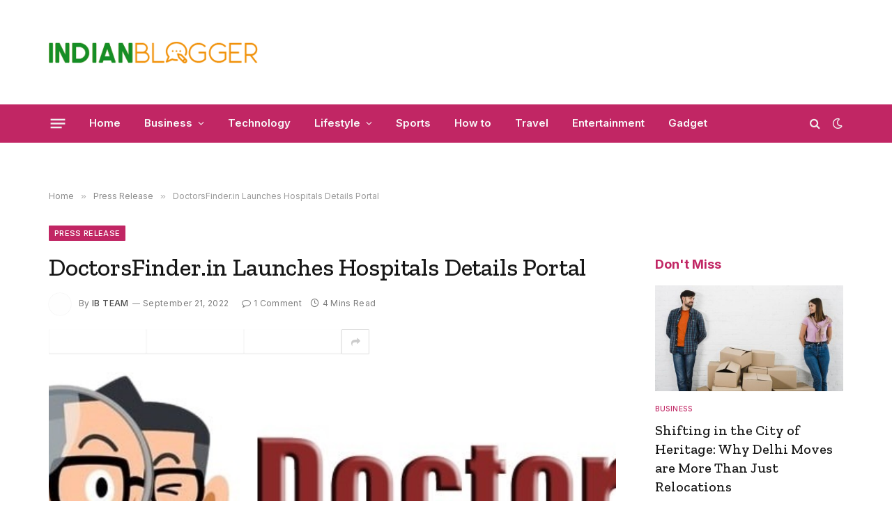

--- FILE ---
content_type: text/html; charset=UTF-8
request_url: https://www.indianblogger.in/doctorsfinder-in-launches-hospitals-details-portal/
body_size: 22905
content:

<!DOCTYPE html>
<html lang="en-US" prefix="og: https://ogp.me/ns#" class="s-light site-s-light">

<head>

	<meta charset="UTF-8" />
	<meta name="viewport" content="width=device-width, initial-scale=1" />
		<style>img:is([sizes="auto" i], [sizes^="auto," i]) { contain-intrinsic-size: 3000px 1500px }</style>
	
<!-- Search Engine Optimization by Rank Math - https://rankmath.com/ -->
<title>DoctorsFinder.in Launches Hospitals Details Portal</title><link rel="preload" as="image" imagesrcset="https://www.indianblogger.in/wp-content/uploads/2022/09/DoctorsFinder.jpg" imagesizes="(max-width: 749px) 100vw, 749px" /><link rel="preload" as="font" href="https://www.indianblogger.in/wp-content/themes/smart-mag/css/icons/fonts/ts-icons.woff2?v2.2" type="font/woff2" crossorigin="anonymous" /><link rel="stylesheet" href="https://fonts.googleapis.com/css?family=Public%20Sans%3A400%2C400i%2C500%2C600%2C700%7CInter%3A400%2C500%2C600%2C700%2Cbold%7CZilla%20Slab%3A400%2C500%2C600%2C700&#038;display=swap" /><link rel="stylesheet" href="https://www.indianblogger.in/wp-content/cache/min/1/75e12b6beded19109fc2d2530befe29e.css" media="all" data-minify="1" />
<meta name="description" content="Doctorsfinder.in is India&#039;s leading medical portal, and it has been helping people by connecting them to the best doctors in their cities. The website has a"/>
<meta name="robots" content="index, follow, max-snippet:-1, max-video-preview:-1, max-image-preview:large"/>
<link rel="canonical" href="https://www.indianblogger.in/doctorsfinder-in-launches-hospitals-details-portal/" />
<meta property="og:locale" content="en_US" />
<meta property="og:type" content="article" />
<meta property="og:title" content="DoctorsFinder.in Launches Hospitals Details Portal" />
<meta property="og:description" content="Doctorsfinder.in is India&#039;s leading medical portal, and it has been helping people by connecting them to the best doctors in their cities. The website has a" />
<meta property="og:url" content="https://www.indianblogger.in/doctorsfinder-in-launches-hospitals-details-portal/" />
<meta property="og:site_name" content="Travel blogger, Tech blogger, Food Blogger - Indian Blogger" />
<meta property="article:tag" content="DoctorsFinder" />
<meta property="article:section" content="Press Release" />
<meta property="og:image" content="https://www.indianblogger.in/wp-content/uploads/2022/09/DoctorsFinder.jpg" />
<meta property="og:image:secure_url" content="https://www.indianblogger.in/wp-content/uploads/2022/09/DoctorsFinder.jpg" />
<meta property="og:image:width" content="679" />
<meta property="og:image:height" content="334" />
<meta property="og:image:alt" content="DoctorsFinder" />
<meta property="og:image:type" content="image/jpeg" />
<meta property="article:published_time" content="2022-09-21T07:00:11+00:00" />
<meta name="twitter:card" content="summary_large_image" />
<meta name="twitter:title" content="DoctorsFinder.in Launches Hospitals Details Portal" />
<meta name="twitter:description" content="Doctorsfinder.in is India&#039;s leading medical portal, and it has been helping people by connecting them to the best doctors in their cities. The website has a" />
<meta name="twitter:image" content="https://www.indianblogger.in/wp-content/uploads/2022/09/DoctorsFinder.jpg" />
<meta name="twitter:label1" content="Written by" />
<meta name="twitter:data1" content="IB TEAM" />
<meta name="twitter:label2" content="Time to read" />
<meta name="twitter:data2" content="3 minutes" />
<script type="application/ld+json" class="rank-math-schema">{"@context":"https://schema.org","@graph":[{"@type":"Organization","@id":"https://www.indianblogger.in/#organization","name":"aarctech","url":"https://www.indianblogger.in","logo":{"@type":"ImageObject","@id":"https://www.indianblogger.in/#logo","url":"https://www.indianblogger.in/wp-content/uploads/2019/05/india-blogger-logo.png","contentUrl":"https://www.indianblogger.in/wp-content/uploads/2019/05/india-blogger-logo.png","caption":"aarctech","inLanguage":"en-US"}},{"@type":"WebSite","@id":"https://www.indianblogger.in/#website","url":"https://www.indianblogger.in","name":"aarctech","publisher":{"@id":"https://www.indianblogger.in/#organization"},"inLanguage":"en-US"},{"@type":"ImageObject","@id":"https://www.indianblogger.in/wp-content/uploads/2022/09/DoctorsFinder.jpg","url":"https://www.indianblogger.in/wp-content/uploads/2022/09/DoctorsFinder.jpg","width":"679","height":"334","caption":"DoctorsFinder","inLanguage":"en-US"},{"@type":"WebPage","@id":"https://www.indianblogger.in/doctorsfinder-in-launches-hospitals-details-portal/#webpage","url":"https://www.indianblogger.in/doctorsfinder-in-launches-hospitals-details-portal/","name":"DoctorsFinder.in Launches Hospitals Details Portal","datePublished":"2022-09-21T07:00:11+00:00","dateModified":"2022-09-21T07:00:11+00:00","isPartOf":{"@id":"https://www.indianblogger.in/#website"},"primaryImageOfPage":{"@id":"https://www.indianblogger.in/wp-content/uploads/2022/09/DoctorsFinder.jpg"},"inLanguage":"en-US"},{"@type":"Person","@id":"https://www.indianblogger.in/author/aarctech/","name":"IB TEAM","url":"https://www.indianblogger.in/author/aarctech/","image":{"@type":"ImageObject","@id":"https://secure.gravatar.com/avatar/8f3a643bb1544e317fc8f20bb891c387ba38c1fbdfd548ff9849e1d58bcf885a?s=96&amp;d=mm&amp;r=g","url":"https://secure.gravatar.com/avatar/8f3a643bb1544e317fc8f20bb891c387ba38c1fbdfd548ff9849e1d58bcf885a?s=96&amp;d=mm&amp;r=g","caption":"IB TEAM","inLanguage":"en-US"},"worksFor":{"@id":"https://www.indianblogger.in/#organization"}},{"image":{"@id":"https://www.indianblogger.in/wp-content/uploads/2022/09/DoctorsFinder.jpg"},"headline":"DoctorsFinder.in Launches Hospitals Details Portal","description":"Doctorsfinder.in is India's leading medical portal, and it has been helping people by connecting them to the best doctors in their cities. The website has a comprehensive list of doctors from all specialties. This has helped patients get in touch with the best doctors and get the best treatment. The website also has information about the treatments, approximate costs, and more information about the treatment. After receiving a positive response and some feedback from the visitors, Doctorsfinder.in launched another portal. This new portal can help you find the hospital details in your city.","keywords":"DoctorsFinder","@type":"NewsArticle","author":{"@id":"https://www.indianblogger.in/author/aarctech/","name":"IB TEAM"},"datePublished":"2022-09-21T07:00:11+00:00","dateModified":"2022-09-21T07:00:11+00:00","name":"DoctorsFinder.in Launches Hospitals Details Portal","articleSection":"Press Release","@id":"https://www.indianblogger.in/doctorsfinder-in-launches-hospitals-details-portal/#schema-6597","isPartOf":{"@id":"https://www.indianblogger.in/doctorsfinder-in-launches-hospitals-details-portal/#webpage"},"publisher":{"@id":"https://www.indianblogger.in/#organization"},"inLanguage":"en-US","mainEntityOfPage":{"@id":"https://www.indianblogger.in/doctorsfinder-in-launches-hospitals-details-portal/#webpage"}}]}</script>
<!-- /Rank Math WordPress SEO plugin -->

<link rel='dns-prefetch' href='//www.googletagmanager.com' />
<link rel='dns-prefetch' href='//fonts.googleapis.com' />
<link rel='dns-prefetch' href='//pagead2.googlesyndication.com' />
<link href='https://fonts.gstatic.com' crossorigin rel='preconnect' />
<link rel="alternate" type="application/rss+xml" title="Travel blogger, Tech blogger, Food Blogger - Indian Blogger &raquo; Feed" href="https://www.indianblogger.in/feed/" />
<link rel="alternate" type="application/rss+xml" title="Travel blogger, Tech blogger, Food Blogger - Indian Blogger &raquo; Comments Feed" href="https://www.indianblogger.in/comments/feed/" />
<link rel="alternate" type="application/rss+xml" title="Travel blogger, Tech blogger, Food Blogger - Indian Blogger &raquo; DoctorsFinder.in Launches Hospitals Details Portal Comments Feed" href="https://www.indianblogger.in/doctorsfinder-in-launches-hospitals-details-portal/feed/" />
<style id='wp-emoji-styles-inline-css' type='text/css'>

	img.wp-smiley, img.emoji {
		display: inline !important;
		border: none !important;
		box-shadow: none !important;
		height: 1em !important;
		width: 1em !important;
		margin: 0 0.07em !important;
		vertical-align: -0.1em !important;
		background: none !important;
		padding: 0 !important;
	}
</style>

<style id='classic-theme-styles-inline-css' type='text/css'>
/*! This file is auto-generated */
.wp-block-button__link{color:#fff;background-color:#32373c;border-radius:9999px;box-shadow:none;text-decoration:none;padding:calc(.667em + 2px) calc(1.333em + 2px);font-size:1.125em}.wp-block-file__button{background:#32373c;color:#fff;text-decoration:none}
</style>
<style id='global-styles-inline-css' type='text/css'>
:root{--wp--preset--aspect-ratio--square: 1;--wp--preset--aspect-ratio--4-3: 4/3;--wp--preset--aspect-ratio--3-4: 3/4;--wp--preset--aspect-ratio--3-2: 3/2;--wp--preset--aspect-ratio--2-3: 2/3;--wp--preset--aspect-ratio--16-9: 16/9;--wp--preset--aspect-ratio--9-16: 9/16;--wp--preset--color--black: #000000;--wp--preset--color--cyan-bluish-gray: #abb8c3;--wp--preset--color--white: #ffffff;--wp--preset--color--pale-pink: #f78da7;--wp--preset--color--vivid-red: #cf2e2e;--wp--preset--color--luminous-vivid-orange: #ff6900;--wp--preset--color--luminous-vivid-amber: #fcb900;--wp--preset--color--light-green-cyan: #7bdcb5;--wp--preset--color--vivid-green-cyan: #00d084;--wp--preset--color--pale-cyan-blue: #8ed1fc;--wp--preset--color--vivid-cyan-blue: #0693e3;--wp--preset--color--vivid-purple: #9b51e0;--wp--preset--gradient--vivid-cyan-blue-to-vivid-purple: linear-gradient(135deg,rgba(6,147,227,1) 0%,rgb(155,81,224) 100%);--wp--preset--gradient--light-green-cyan-to-vivid-green-cyan: linear-gradient(135deg,rgb(122,220,180) 0%,rgb(0,208,130) 100%);--wp--preset--gradient--luminous-vivid-amber-to-luminous-vivid-orange: linear-gradient(135deg,rgba(252,185,0,1) 0%,rgba(255,105,0,1) 100%);--wp--preset--gradient--luminous-vivid-orange-to-vivid-red: linear-gradient(135deg,rgba(255,105,0,1) 0%,rgb(207,46,46) 100%);--wp--preset--gradient--very-light-gray-to-cyan-bluish-gray: linear-gradient(135deg,rgb(238,238,238) 0%,rgb(169,184,195) 100%);--wp--preset--gradient--cool-to-warm-spectrum: linear-gradient(135deg,rgb(74,234,220) 0%,rgb(151,120,209) 20%,rgb(207,42,186) 40%,rgb(238,44,130) 60%,rgb(251,105,98) 80%,rgb(254,248,76) 100%);--wp--preset--gradient--blush-light-purple: linear-gradient(135deg,rgb(255,206,236) 0%,rgb(152,150,240) 100%);--wp--preset--gradient--blush-bordeaux: linear-gradient(135deg,rgb(254,205,165) 0%,rgb(254,45,45) 50%,rgb(107,0,62) 100%);--wp--preset--gradient--luminous-dusk: linear-gradient(135deg,rgb(255,203,112) 0%,rgb(199,81,192) 50%,rgb(65,88,208) 100%);--wp--preset--gradient--pale-ocean: linear-gradient(135deg,rgb(255,245,203) 0%,rgb(182,227,212) 50%,rgb(51,167,181) 100%);--wp--preset--gradient--electric-grass: linear-gradient(135deg,rgb(202,248,128) 0%,rgb(113,206,126) 100%);--wp--preset--gradient--midnight: linear-gradient(135deg,rgb(2,3,129) 0%,rgb(40,116,252) 100%);--wp--preset--font-size--small: 13px;--wp--preset--font-size--medium: 20px;--wp--preset--font-size--large: 36px;--wp--preset--font-size--x-large: 42px;--wp--preset--spacing--20: 0.44rem;--wp--preset--spacing--30: 0.67rem;--wp--preset--spacing--40: 1rem;--wp--preset--spacing--50: 1.5rem;--wp--preset--spacing--60: 2.25rem;--wp--preset--spacing--70: 3.38rem;--wp--preset--spacing--80: 5.06rem;--wp--preset--shadow--natural: 6px 6px 9px rgba(0, 0, 0, 0.2);--wp--preset--shadow--deep: 12px 12px 50px rgba(0, 0, 0, 0.4);--wp--preset--shadow--sharp: 6px 6px 0px rgba(0, 0, 0, 0.2);--wp--preset--shadow--outlined: 6px 6px 0px -3px rgba(255, 255, 255, 1), 6px 6px rgba(0, 0, 0, 1);--wp--preset--shadow--crisp: 6px 6px 0px rgba(0, 0, 0, 1);}:where(.is-layout-flex){gap: 0.5em;}:where(.is-layout-grid){gap: 0.5em;}body .is-layout-flex{display: flex;}.is-layout-flex{flex-wrap: wrap;align-items: center;}.is-layout-flex > :is(*, div){margin: 0;}body .is-layout-grid{display: grid;}.is-layout-grid > :is(*, div){margin: 0;}:where(.wp-block-columns.is-layout-flex){gap: 2em;}:where(.wp-block-columns.is-layout-grid){gap: 2em;}:where(.wp-block-post-template.is-layout-flex){gap: 1.25em;}:where(.wp-block-post-template.is-layout-grid){gap: 1.25em;}.has-black-color{color: var(--wp--preset--color--black) !important;}.has-cyan-bluish-gray-color{color: var(--wp--preset--color--cyan-bluish-gray) !important;}.has-white-color{color: var(--wp--preset--color--white) !important;}.has-pale-pink-color{color: var(--wp--preset--color--pale-pink) !important;}.has-vivid-red-color{color: var(--wp--preset--color--vivid-red) !important;}.has-luminous-vivid-orange-color{color: var(--wp--preset--color--luminous-vivid-orange) !important;}.has-luminous-vivid-amber-color{color: var(--wp--preset--color--luminous-vivid-amber) !important;}.has-light-green-cyan-color{color: var(--wp--preset--color--light-green-cyan) !important;}.has-vivid-green-cyan-color{color: var(--wp--preset--color--vivid-green-cyan) !important;}.has-pale-cyan-blue-color{color: var(--wp--preset--color--pale-cyan-blue) !important;}.has-vivid-cyan-blue-color{color: var(--wp--preset--color--vivid-cyan-blue) !important;}.has-vivid-purple-color{color: var(--wp--preset--color--vivid-purple) !important;}.has-black-background-color{background-color: var(--wp--preset--color--black) !important;}.has-cyan-bluish-gray-background-color{background-color: var(--wp--preset--color--cyan-bluish-gray) !important;}.has-white-background-color{background-color: var(--wp--preset--color--white) !important;}.has-pale-pink-background-color{background-color: var(--wp--preset--color--pale-pink) !important;}.has-vivid-red-background-color{background-color: var(--wp--preset--color--vivid-red) !important;}.has-luminous-vivid-orange-background-color{background-color: var(--wp--preset--color--luminous-vivid-orange) !important;}.has-luminous-vivid-amber-background-color{background-color: var(--wp--preset--color--luminous-vivid-amber) !important;}.has-light-green-cyan-background-color{background-color: var(--wp--preset--color--light-green-cyan) !important;}.has-vivid-green-cyan-background-color{background-color: var(--wp--preset--color--vivid-green-cyan) !important;}.has-pale-cyan-blue-background-color{background-color: var(--wp--preset--color--pale-cyan-blue) !important;}.has-vivid-cyan-blue-background-color{background-color: var(--wp--preset--color--vivid-cyan-blue) !important;}.has-vivid-purple-background-color{background-color: var(--wp--preset--color--vivid-purple) !important;}.has-black-border-color{border-color: var(--wp--preset--color--black) !important;}.has-cyan-bluish-gray-border-color{border-color: var(--wp--preset--color--cyan-bluish-gray) !important;}.has-white-border-color{border-color: var(--wp--preset--color--white) !important;}.has-pale-pink-border-color{border-color: var(--wp--preset--color--pale-pink) !important;}.has-vivid-red-border-color{border-color: var(--wp--preset--color--vivid-red) !important;}.has-luminous-vivid-orange-border-color{border-color: var(--wp--preset--color--luminous-vivid-orange) !important;}.has-luminous-vivid-amber-border-color{border-color: var(--wp--preset--color--luminous-vivid-amber) !important;}.has-light-green-cyan-border-color{border-color: var(--wp--preset--color--light-green-cyan) !important;}.has-vivid-green-cyan-border-color{border-color: var(--wp--preset--color--vivid-green-cyan) !important;}.has-pale-cyan-blue-border-color{border-color: var(--wp--preset--color--pale-cyan-blue) !important;}.has-vivid-cyan-blue-border-color{border-color: var(--wp--preset--color--vivid-cyan-blue) !important;}.has-vivid-purple-border-color{border-color: var(--wp--preset--color--vivid-purple) !important;}.has-vivid-cyan-blue-to-vivid-purple-gradient-background{background: var(--wp--preset--gradient--vivid-cyan-blue-to-vivid-purple) !important;}.has-light-green-cyan-to-vivid-green-cyan-gradient-background{background: var(--wp--preset--gradient--light-green-cyan-to-vivid-green-cyan) !important;}.has-luminous-vivid-amber-to-luminous-vivid-orange-gradient-background{background: var(--wp--preset--gradient--luminous-vivid-amber-to-luminous-vivid-orange) !important;}.has-luminous-vivid-orange-to-vivid-red-gradient-background{background: var(--wp--preset--gradient--luminous-vivid-orange-to-vivid-red) !important;}.has-very-light-gray-to-cyan-bluish-gray-gradient-background{background: var(--wp--preset--gradient--very-light-gray-to-cyan-bluish-gray) !important;}.has-cool-to-warm-spectrum-gradient-background{background: var(--wp--preset--gradient--cool-to-warm-spectrum) !important;}.has-blush-light-purple-gradient-background{background: var(--wp--preset--gradient--blush-light-purple) !important;}.has-blush-bordeaux-gradient-background{background: var(--wp--preset--gradient--blush-bordeaux) !important;}.has-luminous-dusk-gradient-background{background: var(--wp--preset--gradient--luminous-dusk) !important;}.has-pale-ocean-gradient-background{background: var(--wp--preset--gradient--pale-ocean) !important;}.has-electric-grass-gradient-background{background: var(--wp--preset--gradient--electric-grass) !important;}.has-midnight-gradient-background{background: var(--wp--preset--gradient--midnight) !important;}.has-small-font-size{font-size: var(--wp--preset--font-size--small) !important;}.has-medium-font-size{font-size: var(--wp--preset--font-size--medium) !important;}.has-large-font-size{font-size: var(--wp--preset--font-size--large) !important;}.has-x-large-font-size{font-size: var(--wp--preset--font-size--x-large) !important;}
:where(.wp-block-post-template.is-layout-flex){gap: 1.25em;}:where(.wp-block-post-template.is-layout-grid){gap: 1.25em;}
:where(.wp-block-columns.is-layout-flex){gap: 2em;}:where(.wp-block-columns.is-layout-grid){gap: 2em;}
:root :where(.wp-block-pullquote){font-size: 1.5em;line-height: 1.6;}
</style>


<style id='smartmag-core-inline-css' type='text/css'>
:root { --c-main: #c12664;
--c-main-rgb: 193,38,100;
--ui-font: "Inter", system-ui, -apple-system, "Segoe UI", Arial, sans-serif;
--title-font: "Inter", system-ui, -apple-system, "Segoe UI", Arial, sans-serif;
--h-font: "Inter", system-ui, -apple-system, "Segoe UI", Arial, sans-serif;
--title-font: "Zilla Slab", system-ui, -apple-system, "Segoe UI", Arial, sans-serif;
--h-font: "Zilla Slab", system-ui, -apple-system, "Segoe UI", Arial, sans-serif;
--text-h-font: var(--h-font);
--title-size-xs: 16px;
--title-size-m: 20px;
--main-width: 1140px;
--excerpt-size: 14px; }
.s-dark body { background-color: #0b0e23; }
.post-title:not(._) { font-weight: 500; }
:root { --sidebar-width: 270px; }
.ts-row, .has-el-gap { --sidebar-c-width: calc(var(--sidebar-width) + var(--grid-gutter-h) + var(--sidebar-c-pad)); }
.main-sidebar .widget { margin-bottom: 45px; }
.smart-head-main .smart-head-mid { --head-h: 150px; }
.s-dark .smart-head-main .smart-head-mid,
.smart-head-main .s-dark.smart-head-mid { background-color: #0b0e23; }
.smart-head-main .smart-head-mid { border-top-color: var(--c-main); }
.s-dark .smart-head-main .smart-head-bot,
.smart-head-main .s-dark.smart-head-bot { background-color: var(--c-main); }
.smart-head-main .smart-head-bot { border-top-width: 0px; }
.s-dark .navigation-main { --c-nav: #f9f9f9; --c-nav-hov: #eaeaea; }
.s-dark .navigation { --c-nav-drop-bg: #72103a; }
.s-dark .off-canvas, .off-canvas.s-dark { background-color: #19010d; }
.navigation-small .menu > li > a { font-weight: 600; }
.s-dark .smart-head-main .search-icon:hover,
.smart-head-main .s-dark .search-icon:hover { color: #ffffff; }
.s-dark .smart-head-main .scheme-switcher a:hover,
.smart-head-main .s-dark .scheme-switcher a:hover { color: #ffffff; }
.s-dark .smart-head-main .offcanvas-toggle:hover,
.smart-head-main .s-dark .offcanvas-toggle:hover { --c-hamburger: #ffffff; }
.smart-head-main .offcanvas-toggle { transform: scale(0.8); }
.s-dark .upper-footer { background-color: #141a34; color: #e8e8e8; }
.s-dark .lower-footer { background-color: #0f1430; }
.post-meta .meta-item, .post-meta .text-in { font-size: 10px; font-weight: normal; text-transform: initial; letter-spacing: 0.03em; }
.post-meta .post-author > a { color: #4c4c4c; }
.s-dark .post-meta .post-author > a { color: #ffffff; }
.s-dark .post-meta .post-cat > a { color: #ffffff; }
.block-head .heading { font-family: "Inter", system-ui, -apple-system, "Segoe UI", Arial, sans-serif; }
.block-head-b .heading { font-family: "Inter", system-ui, -apple-system, "Segoe UI", Arial, sans-serif; font-weight: bold; text-transform: initial; }
.block-head-b { --space-below: 20px; }
.block-head-b .heading { color: var(--c-main); }
.s-dark .block-head-b .heading { color: #ffffff; }
.has-nums-a .l-post .post-title:before,
.has-nums-b .l-post .content:before { font-size: 34px; font-weight: 500; }
.has-nums:not(.has-nums-c) { --num-color: var(--c-main); }
.s-dark .has-nums:not(.has-nums-c) { --num-color: #ffafd4; }
.loop-small .media { width: 35%; max-width: 50%; }
.loop-small .media:not(i) { max-width: 80px; }
.post-meta-single .meta-item, .post-meta-single .text-in { font-size: 12px; }
.post-content h1, .post-content h2, .post-content h3, .post-content h4, .post-content h5, .post-content h6 { font-weight: 600; }
.site-s-light .entry-content { color: #333333; }
.post-share-b:not(.is-not-global) { --service-height: 36px; --service-gap: 8px; --service-b-radius: 1px; }
.post-share-b:not(.is-not-global) .service .label { font-size: 12px; }
.s-head-modern .sub-title { font-size: 15px; }
.site-s-light .s-head-modern .sub-title { color: #777777; }
.site-s-light .s-head-modern-a .post-meta { --c-post-meta: #7c7c7c; }
@media (min-width: 1200px) { .block-head-b .heading { font-size: 18px; }
.entry-content { font-size: 16px; } }
@media (min-width: 940px) and (max-width: 1200px) { .ts-row, .has-el-gap { --sidebar-c-width: calc(var(--sidebar-width) + var(--grid-gutter-h) + var(--sidebar-c-pad)); } }
@media (min-width: 768px) and (max-width: 940px) { .ts-contain, .main { padding-left: 35px; padding-right: 35px; } }
@media (max-width: 767px) { .ts-contain, .main { padding-left: 25px; padding-right: 25px; } }


</style>




<style id='rocket-lazyload-inline-css' type='text/css'>
.rll-youtube-player{position:relative;padding-bottom:56.23%;height:0;overflow:hidden;max-width:100%;}.rll-youtube-player iframe{position:absolute;top:0;left:0;width:100%;height:100%;z-index:100;background:0 0}.rll-youtube-player img{bottom:0;display:block;left:0;margin:auto;max-width:100%;width:100%;position:absolute;right:0;top:0;border:none;height:auto;cursor:pointer;-webkit-transition:.4s all;-moz-transition:.4s all;transition:.4s all}.rll-youtube-player img:hover{-webkit-filter:brightness(75%)}.rll-youtube-player .play{height:72px;width:72px;left:50%;top:50%;margin-left:-36px;margin-top:-36px;position:absolute;background:url(https://www.indianblogger.in/wp-content/plugins/wp-rocket/assets/img/youtube.png) no-repeat;cursor:pointer}
</style>


<!-- Google tag (gtag.js) snippet added by Site Kit -->
<!-- Google Analytics snippet added by Site Kit -->
<script data-rocketlazyloadscript='https://www.indianblogger.in/wp-content/cache/busting/1/gtm-65289ef95fdbd27ef1f3610d2a2e9cdf.js' data-no-minify="1" type="text/javascript"  id="google_gtagjs-js" async></script>
<script data-rocketlazyloadscript='[data-uri]' type="text/javascript" id="google_gtagjs-js-after"></script>
<script type="text/javascript" src="https://www.indianblogger.in/wp-includes/js/jquery/jquery.min.js?ver=3.7.1" id="jquery-core-js"></script>
<link rel="https://api.w.org/" href="https://www.indianblogger.in/wp-json/" /><link rel="alternate" title="JSON" type="application/json" href="https://www.indianblogger.in/wp-json/wp/v2/posts/1633" /><link rel="EditURI" type="application/rsd+xml" title="RSD" href="https://www.indianblogger.in/xmlrpc.php?rsd" />
<meta name="generator" content="WordPress 6.8.3" />
<link rel='shortlink' href='https://www.indianblogger.in/?p=1633' />
<meta name="generator" content="Site Kit by Google 1.170.0" /><meta name="ahrefs-site-verification" content="2e00722b88d8aaaabf77d75ef567556173422ef41bea8303622f788681b4a2bc">

<meta name="p:domain_verify" content="3f1177fd80a1e73b1f1461897a742b3c"/>


<meta name="google-site-verification" content="h28uHlgoxkkQeK_ujREA5G3kFS6sW8tEIJpHv-n6buc" />

<meta name="facebook-domain-verification" content="ykvers16p4rwarin6e9x5u3fn13vfn" />


		
		
<!-- Google AdSense meta tags added by Site Kit -->
<meta name="google-adsense-platform-account" content="ca-host-pub-2644536267352236">
<meta name="google-adsense-platform-domain" content="sitekit.withgoogle.com">
<!-- End Google AdSense meta tags added by Site Kit -->
<meta name="generator" content="Elementor 3.31.2; features: additional_custom_breakpoints, e_element_cache; settings: css_print_method-external, google_font-enabled, font_display-auto">
			<style>
				.e-con.e-parent:nth-of-type(n+4):not(.e-lazyloaded):not(.e-no-lazyload),
				.e-con.e-parent:nth-of-type(n+4):not(.e-lazyloaded):not(.e-no-lazyload) * {
					background-image: none !important;
				}
				@media screen and (max-height: 1024px) {
					.e-con.e-parent:nth-of-type(n+3):not(.e-lazyloaded):not(.e-no-lazyload),
					.e-con.e-parent:nth-of-type(n+3):not(.e-lazyloaded):not(.e-no-lazyload) * {
						background-image: none !important;
					}
				}
				@media screen and (max-height: 640px) {
					.e-con.e-parent:nth-of-type(n+2):not(.e-lazyloaded):not(.e-no-lazyload),
					.e-con.e-parent:nth-of-type(n+2):not(.e-lazyloaded):not(.e-no-lazyload) * {
						background-image: none !important;
					}
				}
			</style>
			
<!-- Google AdSense snippet added by Site Kit -->
<script data-rocketlazyloadscript='https://pagead2.googlesyndication.com/pagead/js/adsbygoogle.js?client=ca-pub-7458999643503191&amp;host=ca-host-pub-2644536267352236' type="text/javascript" async="async"  crossorigin="anonymous"></script>

<!-- End Google AdSense snippet added by Site Kit -->
<link rel="icon" href="https://www.indianblogger.in/wp-content/uploads/2023/12/indian-blogr.jpg" sizes="32x32" />
<link rel="icon" href="https://www.indianblogger.in/wp-content/uploads/2023/12/indian-blogr.jpg" sizes="192x192" />
<link rel="apple-touch-icon" href="https://www.indianblogger.in/wp-content/uploads/2023/12/indian-blogr.jpg" />
<meta name="msapplication-TileImage" content="https://www.indianblogger.in/wp-content/uploads/2023/12/indian-blogr.jpg" />
<noscript><style id="rocket-lazyload-nojs-css">.rll-youtube-player, [data-lazy-src]{display:none !important;}</style></noscript>

</head>

<body class="wp-singular post-template-default single single-post postid-1633 single-format-standard wp-theme-smart-mag right-sidebar post-layout-modern post-cat-241 has-lb has-lb-sm ts-img-hov-fade layout-normal elementor-default elementor-kit-1832">



<div class="main-wrap">

	
<div class="off-canvas-backdrop"></div>
<div class="mobile-menu-container off-canvas s-dark hide-menu-lg" id="off-canvas">

	<div class="off-canvas-head">
		<a href="#" class="close">
			<span class="visuallyhidden">Close Menu</span>
			<i class="tsi tsi-times"></i>
		</a>

		<div class="ts-logo">
					</div>
	</div>

	<div class="off-canvas-content">

		
			<ul id="menu-main" class="mobile-menu"><li id="menu-item-5038" class="menu-item menu-item-type-post_type menu-item-object-page menu-item-5038"><a href="https://www.indianblogger.in/homepage/">Home</a></li>
<li id="menu-item-882" class="menu-item menu-item-type-taxonomy menu-item-object-category menu-item-has-children menu-item-882"><a href="https://www.indianblogger.in/category/business/">Business</a>
<ul class="sub-menu">
	<li id="menu-item-5042" class="menu-item menu-item-type-taxonomy menu-item-object-category menu-item-5042"><a href="https://www.indianblogger.in/category/brand-connect/">BRAND CONNECT</a></li>
	<li id="menu-item-884" class="menu-item menu-item-type-taxonomy menu-item-object-category menu-item-884"><a href="https://www.indianblogger.in/category/interview/">Interview</a></li>
	<li id="menu-item-885" class="menu-item menu-item-type-taxonomy menu-item-object-category menu-item-885"><a href="https://www.indianblogger.in/category/story/">Story</a></li>
</ul>
</li>
<li id="menu-item-886" class="menu-item menu-item-type-taxonomy menu-item-object-category menu-item-886"><a href="https://www.indianblogger.in/category/technology/">Technology</a></li>
<li id="menu-item-969" class="menu-item menu-item-type-taxonomy menu-item-object-category menu-item-has-children menu-item-969"><a href="https://www.indianblogger.in/category/lifestyle/">Lifestyle</a>
<ul class="sub-menu">
	<li id="menu-item-883" class="menu-item menu-item-type-taxonomy menu-item-object-category menu-item-883"><a href="https://www.indianblogger.in/category/food/">Food</a></li>
</ul>
</li>
<li id="menu-item-970" class="menu-item menu-item-type-taxonomy menu-item-object-category menu-item-970"><a href="https://www.indianblogger.in/category/sports/">Sports</a></li>
<li id="menu-item-1392" class="menu-item menu-item-type-taxonomy menu-item-object-category menu-item-1392"><a href="https://www.indianblogger.in/category/how-to/">How to</a></li>
<li id="menu-item-5039" class="menu-item menu-item-type-taxonomy menu-item-object-category menu-item-5039"><a href="https://www.indianblogger.in/category/travel/">Travel</a></li>
<li id="menu-item-5041" class="menu-item menu-item-type-taxonomy menu-item-object-category menu-item-5041"><a href="https://www.indianblogger.in/category/entertainment/">Entertainment</a></li>
<li id="menu-item-5044" class="menu-item menu-item-type-taxonomy menu-item-object-category menu-item-5044"><a href="https://www.indianblogger.in/category/gadget/">Gadget</a></li>
</ul>
		
					<div class="off-canvas-widgets">
				
		<div id="smartmag-block-newsletter-2" class="widget ts-block-widget smartmag-widget-newsletter">		
		<div class="block">
					</div>

		</div>
		<div id="smartmag-block-posts-small-3" class="widget ts-block-widget smartmag-widget-posts-small">		
		<div class="block">
					<section class="block-wrap block-posts-small block-sc mb-none" data-id="1">

			<div class="widget-title block-head block-head-ac block-head-b"><h5 class="heading">What's Hot</h5></div>	
			<div class="block-content">
				
	<div class="loop loop-small loop-small-a loop-sep loop-small-sep grid grid-1 md:grid-1 sm:grid-1 xs:grid-1">

					
<article class="l-post small-post small-a-post m-pos-left">

	
			<div class="media">

		
			<a href="https://www.indianblogger.in/shifting-in-the-city-of-heritage-why-delhi-moves-are-more-than-just-relocations/" class="image-link media-ratio ratio-1-1" title="Shifting in the City of Heritage: Why Delhi Moves are More Than Just Relocations"><span data-bgsrc="https://www.indianblogger.in/wp-content/uploads/2025/10/Delhi-Moves-300x169.jpg" class="img bg-cover wp-post-image attachment-medium size-medium lazyload" data-bgset="https://www.indianblogger.in/wp-content/uploads/2025/10/Delhi-Moves-300x169.jpg 300w, https://www.indianblogger.in/wp-content/uploads/2025/10/Delhi-Moves-768x432.jpg 768w, https://www.indianblogger.in/wp-content/uploads/2025/10/Delhi-Moves-450x253.jpg 450w, https://www.indianblogger.in/wp-content/uploads/2025/10/Delhi-Moves.jpg 889w" data-sizes="(max-width: 131px) 100vw, 131px" role="img" aria-label="Delhi Moves"></span></a>			
			
			
			
		
		</div>
	

	
		<div class="content">

			<div class="post-meta post-meta-a post-meta-left has-below"><h4 class="is-title post-title"><a href="https://www.indianblogger.in/shifting-in-the-city-of-heritage-why-delhi-moves-are-more-than-just-relocations/">Shifting in the City of Heritage: Why Delhi Moves are More Than Just Relocations</a></h4><div class="post-meta-items meta-below"><span class="meta-item date"><span class="date-link"><time class="post-date" datetime="2025-10-03T16:07:42+00:00">October 3, 2025</time></span></span></div></div>			
			
			
		</div>

	
</article>	
					
<article class="l-post small-post small-a-post m-pos-left">

	
			<div class="media">

		
			<a href="https://www.indianblogger.in/excavator-buying-guide-2025-how-to-buy-an-excavator-online-in-india-at-the-best-price/" class="image-link media-ratio ratio-1-1" title="Excavator Buying Guide 2025: How to Buy an Excavator Online in India at the Best Price"><span data-bgsrc="https://www.indianblogger.in/wp-content/uploads/2025/09/Excavator-Buying-300x173.jpg" class="img bg-cover wp-post-image attachment-medium size-medium lazyload" data-bgset="https://www.indianblogger.in/wp-content/uploads/2025/09/Excavator-Buying-300x173.jpg 300w, https://www.indianblogger.in/wp-content/uploads/2025/09/Excavator-Buying-768x444.jpg 768w, https://www.indianblogger.in/wp-content/uploads/2025/09/Excavator-Buying-450x260.jpg 450w, https://www.indianblogger.in/wp-content/uploads/2025/09/Excavator-Buying.jpg 865w" data-sizes="(max-width: 131px) 100vw, 131px" role="img" aria-label="Excavator"></span></a>			
			
			
			
		
		</div>
	

	
		<div class="content">

			<div class="post-meta post-meta-a post-meta-left has-below"><h4 class="is-title post-title"><a href="https://www.indianblogger.in/excavator-buying-guide-2025-how-to-buy-an-excavator-online-in-india-at-the-best-price/">Excavator Buying Guide 2025: How to Buy an Excavator Online in India at the Best Price</a></h4><div class="post-meta-items meta-below"><span class="meta-item date"><span class="date-link"><time class="post-date" datetime="2025-09-26T13:15:51+00:00">September 26, 2025</time></span></span></div></div>			
			
			
		</div>

	
</article>	
					
<article class="l-post small-post small-a-post m-pos-left">

	
			<div class="media">

		
			<a href="https://www.indianblogger.in/top-10-rajasthan-vacation-packages-for-a-perfect-getaway/" class="image-link media-ratio ratio-1-1" title="Top 10 Rajasthan Vacation Packages for a Perfect Getaway"><span data-bgsrc="https://www.indianblogger.in/wp-content/uploads/2025/09/Rajasthan-Vacation-Packages-300x200.jpg" class="img bg-cover wp-post-image attachment-medium size-medium lazyload" data-bgset="https://www.indianblogger.in/wp-content/uploads/2025/09/Rajasthan-Vacation-Packages-300x200.jpg 300w, https://www.indianblogger.in/wp-content/uploads/2025/09/Rajasthan-Vacation-Packages-450x300.jpg 450w, https://www.indianblogger.in/wp-content/uploads/2025/09/Rajasthan-Vacation-Packages.jpg 750w" data-sizes="(max-width: 131px) 100vw, 131px" role="img" aria-label="Rajasthan Vacation Packages"></span></a>			
			
			
			
		
		</div>
	

	
		<div class="content">

			<div class="post-meta post-meta-a post-meta-left has-below"><h4 class="is-title post-title"><a href="https://www.indianblogger.in/top-10-rajasthan-vacation-packages-for-a-perfect-getaway/">Top 10 Rajasthan Vacation Packages for a Perfect Getaway</a></h4><div class="post-meta-items meta-below"><span class="meta-item date"><span class="date-link"><time class="post-date" datetime="2025-09-05T08:30:35+00:00">September 5, 2025</time></span></span></div></div>			
			
			
		</div>

	
</article>	
		
	</div>

					</div>

		</section>
				</div>

		</div>			</div>
		
		
		<div class="spc-social-block spc-social spc-social-b smart-head-social">
		
			
				<a href="#" class="link service s-facebook" target="_blank" rel="nofollow noopener">
					<i class="icon tsi tsi-facebook"></i>					<span class="visuallyhidden">Facebook</span>
				</a>
									
			
				<a href="#" class="link service s-twitter" target="_blank" rel="nofollow noopener">
					<i class="icon tsi tsi-twitter"></i>					<span class="visuallyhidden">X (Twitter)</span>
				</a>
									
			
				<a href="#" class="link service s-instagram" target="_blank" rel="nofollow noopener">
					<i class="icon tsi tsi-instagram"></i>					<span class="visuallyhidden">Instagram</span>
				</a>
									
			
		</div>

		
	</div>

</div>
<div class="smart-head smart-head-a smart-head-main" id="smart-head" data-sticky="auto" data-sticky-type="smart" data-sticky-full>
	
	<div class="smart-head-row smart-head-mid is-light smart-head-row-full">

		<div class="inner wrap">

							
				<div class="items items-left ">
					<a href="https://www.indianblogger.in/" title="Travel blogger, Tech blogger, Food Blogger &#8211; Indian Blogger" rel="home" class="logo-link ts-logo logo-is-image">
		<span>
			
				
					<img src="data:image/svg+xml,%3Csvg%20xmlns='http://www.w3.org/2000/svg'%20viewBox='0%200%20300%2031'%3E%3C/svg%3E" class="logo-image logo-image-dark" alt="Travel blogger, Tech blogger, Food Blogger &#8211; Indian Blogger" width="300" height="31" data-lazy-src="https://www.indianblogger.in/wp-content/uploads/2023/09/indian-blogr.png"/><noscript><img src="https://www.indianblogger.in/wp-content/uploads/2023/09/indian-blogr.png" class="logo-image logo-image-dark" alt="Travel blogger, Tech blogger, Food Blogger &#8211; Indian Blogger" width="300" height="31"/></noscript><img src="data:image/svg+xml,%3Csvg%20xmlns='http://www.w3.org/2000/svg'%20viewBox='0%200%20300%2031'%3E%3C/svg%3E" class="logo-image" alt="Travel blogger, Tech blogger, Food Blogger &#8211; Indian Blogger" width="300" height="31" data-lazy-src="https://www.indianblogger.in/wp-content/uploads/2023/09/indian-blogr.png"/><noscript><img src="https://www.indianblogger.in/wp-content/uploads/2023/09/indian-blogr.png" class="logo-image" alt="Travel blogger, Tech blogger, Food Blogger &#8211; Indian Blogger" width="300" height="31"/></noscript>
									 
					</span>
	</a>				</div>

							
				<div class="items items-center empty">
								</div>

							
				<div class="items items-right ">
				
<div class="h-text h-text">
	<script data-rocketlazyloadscript='https://pagead2.googlesyndication.com/pagead/js/adsbygoogle.js?client=ca-pub-7458999643503191' async 
     crossorigin="anonymous"></script>
<!-- IB -->
<ins class="adsbygoogle"
     style="display:block"
     data-ad-client="ca-pub-7458999643503191"
     data-ad-slot="7829217739"
     data-ad-format="auto"
     data-full-width-responsive="true"></ins>
<script>
     (adsbygoogle = window.adsbygoogle || []).push({});
</script></div>				</div>

						
		</div>
	</div>

	
	<div class="smart-head-row smart-head-bot s-dark smart-head-row-full">

		<div class="inner wrap">

							
				<div class="items items-left ">
				
<button class="offcanvas-toggle has-icon" type="button" aria-label="Menu">
	<span class="hamburger-icon hamburger-icon-a">
		<span class="inner"></span>
	</span>
</button>	<div class="nav-wrap">
		<nav class="navigation navigation-main nav-hov-a">
			<ul id="menu-main-1" class="menu"><li class="menu-item menu-item-type-post_type menu-item-object-page menu-item-5038"><a href="https://www.indianblogger.in/homepage/">Home</a></li>
<li class="menu-item menu-item-type-taxonomy menu-item-object-category menu-item-has-children menu-cat-102 menu-item-882"><a href="https://www.indianblogger.in/category/business/">Business</a>
<ul class="sub-menu">
	<li class="menu-item menu-item-type-taxonomy menu-item-object-category menu-cat-293 menu-item-5042"><a href="https://www.indianblogger.in/category/brand-connect/">BRAND CONNECT</a></li>
	<li class="menu-item menu-item-type-taxonomy menu-item-object-category menu-cat-101 menu-item-884"><a href="https://www.indianblogger.in/category/interview/">Interview</a></li>
	<li class="menu-item menu-item-type-taxonomy menu-item-object-category menu-cat-103 menu-item-885"><a href="https://www.indianblogger.in/category/story/">Story</a></li>
</ul>
</li>
<li class="menu-item menu-item-type-taxonomy menu-item-object-category menu-cat-100 menu-item-886"><a href="https://www.indianblogger.in/category/technology/">Technology</a></li>
<li class="menu-item menu-item-type-taxonomy menu-item-object-category menu-item-has-children menu-cat-118 menu-item-969"><a href="https://www.indianblogger.in/category/lifestyle/">Lifestyle</a>
<ul class="sub-menu">
	<li class="menu-item menu-item-type-taxonomy menu-item-object-category menu-cat-99 menu-item-883"><a href="https://www.indianblogger.in/category/food/">Food</a></li>
</ul>
</li>
<li class="menu-item menu-item-type-taxonomy menu-item-object-category menu-cat-116 menu-item-970"><a href="https://www.indianblogger.in/category/sports/">Sports</a></li>
<li class="menu-item menu-item-type-taxonomy menu-item-object-category menu-cat-187 menu-item-1392"><a href="https://www.indianblogger.in/category/how-to/">How to</a></li>
<li class="menu-item menu-item-type-taxonomy menu-item-object-category menu-cat-98 menu-item-5039"><a href="https://www.indianblogger.in/category/travel/">Travel</a></li>
<li class="menu-item menu-item-type-taxonomy menu-item-object-category menu-cat-165 menu-item-5041"><a href="https://www.indianblogger.in/category/entertainment/">Entertainment</a></li>
<li class="menu-item menu-item-type-taxonomy menu-item-object-category menu-cat-162 menu-item-5044"><a href="https://www.indianblogger.in/category/gadget/">Gadget</a></li>
</ul>		</nav>
	</div>
				</div>

							
				<div class="items items-center empty">
								</div>

							
				<div class="items items-right ">
				

	<a href="#" class="search-icon has-icon-only is-icon" title="Search">
		<i class="tsi tsi-search"></i>
	</a>


<div class="scheme-switcher has-icon-only">
	<a href="#" class="toggle is-icon toggle-dark" title="Switch to Dark Design - easier on eyes.">
		<i class="icon tsi tsi-moon"></i>
	</a>
	<a href="#" class="toggle is-icon toggle-light" title="Switch to Light Design.">
		<i class="icon tsi tsi-bright"></i>
	</a>
</div>				</div>

						
		</div>
	</div>

	</div>
<div class="smart-head smart-head-a smart-head-mobile" id="smart-head-mobile" data-sticky="mid" data-sticky-type="smart" data-sticky-full>
	
	<div class="smart-head-row smart-head-mid smart-head-row-3 is-light smart-head-row-full">

		<div class="inner wrap">

							
				<div class="items items-left ">
				
<button class="offcanvas-toggle has-icon" type="button" aria-label="Menu">
	<span class="hamburger-icon hamburger-icon-a">
		<span class="inner"></span>
	</span>
</button>				</div>

							
				<div class="items items-center ">
					<a href="https://www.indianblogger.in/" title="Travel blogger, Tech blogger, Food Blogger &#8211; Indian Blogger" rel="home" class="logo-link ts-logo logo-is-image">
		<span>
			
				
					<img src="data:image/svg+xml,%3Csvg%20xmlns='http://www.w3.org/2000/svg'%20viewBox='0%200%20300%2031'%3E%3C/svg%3E" class="logo-image logo-image-dark" alt="Travel blogger, Tech blogger, Food Blogger &#8211; Indian Blogger" width="300" height="31" data-lazy-src="https://www.indianblogger.in/wp-content/uploads/2023/09/indian-blogr.png"/><noscript><img src="https://www.indianblogger.in/wp-content/uploads/2023/09/indian-blogr.png" class="logo-image logo-image-dark" alt="Travel blogger, Tech blogger, Food Blogger &#8211; Indian Blogger" width="300" height="31"/></noscript><img src="data:image/svg+xml,%3Csvg%20xmlns='http://www.w3.org/2000/svg'%20viewBox='0%200%20300%2031'%3E%3C/svg%3E" class="logo-image" alt="Travel blogger, Tech blogger, Food Blogger &#8211; Indian Blogger" width="300" height="31" data-lazy-src="https://www.indianblogger.in/wp-content/uploads/2023/09/indian-blogr.png"/><noscript><img src="https://www.indianblogger.in/wp-content/uploads/2023/09/indian-blogr.png" class="logo-image" alt="Travel blogger, Tech blogger, Food Blogger &#8211; Indian Blogger" width="300" height="31"/></noscript>
									 
					</span>
	</a>				</div>

							
				<div class="items items-right ">
				

	<a href="#" class="search-icon has-icon-only is-icon" title="Search">
		<i class="tsi tsi-search"></i>
	</a>

				</div>

						
		</div>
	</div>

	</div><div class="a-wrap a-wrap-base a-wrap-2"> <script data-rocketlazyloadscript='https://pagead2.googlesyndication.com/pagead/js/adsbygoogle.js?client=ca-pub-7458999643503191' async 
     crossorigin="anonymous"></script>
<!-- IB -->
<ins class="adsbygoogle"
     style="display:block"
     data-ad-client="ca-pub-7458999643503191"
     data-ad-slot="7829217739"
     data-ad-format="auto"
     data-full-width-responsive="true"></ins>
<script>
     (adsbygoogle = window.adsbygoogle || []).push({});
</script></div>
<nav class="breadcrumbs is-full-width breadcrumbs-a" id="breadcrumb"><div class="inner ts-contain "><span><a href="https://www.indianblogger.in/"><span>Home</span></a></span><span class="delim">&raquo;</span><span><a href="https://www.indianblogger.in/category/press-release/"><span>Press Release</span></a></span><span class="delim">&raquo;</span><span class="current">DoctorsFinder.in Launches Hospitals Details Portal</span></div></nav>
<div class="main ts-contain cf right-sidebar">
	
		

<div class="ts-row">
	<div class="col-8 main-content s-post-contain">

					<div class="the-post-header s-head-modern s-head-modern-a">
	<div class="post-meta post-meta-a post-meta-left post-meta-single has-below"><div class="post-meta-items meta-above"><span class="meta-item cat-labels">
						
						<a href="https://www.indianblogger.in/category/press-release/" class="category term-color-241" rel="category">Press Release</a>
					</span>
					</div><h1 class="is-title post-title">DoctorsFinder.in Launches Hospitals Details Portal</h1><div class="post-meta-items meta-below has-author-img"><span class="meta-item post-author has-img"><img alt='IB TEAM' src="data:image/svg+xml,%3Csvg%20xmlns='http://www.w3.org/2000/svg'%20viewBox='0%200%2032%2032'%3E%3C/svg%3E" data-lazy-srcset='https://secure.gravatar.com/avatar/8f3a643bb1544e317fc8f20bb891c387ba38c1fbdfd548ff9849e1d58bcf885a?s=64&#038;d=mm&#038;r=g 2x' class='avatar avatar-32 photo' height='32' width='32' decoding='async' data-lazy-src="https://secure.gravatar.com/avatar/8f3a643bb1544e317fc8f20bb891c387ba38c1fbdfd548ff9849e1d58bcf885a?s=32&#038;d=mm&#038;r=g"/><noscript><img alt='IB TEAM' src='https://secure.gravatar.com/avatar/8f3a643bb1544e317fc8f20bb891c387ba38c1fbdfd548ff9849e1d58bcf885a?s=32&#038;d=mm&#038;r=g' srcset='https://secure.gravatar.com/avatar/8f3a643bb1544e317fc8f20bb891c387ba38c1fbdfd548ff9849e1d58bcf885a?s=64&#038;d=mm&#038;r=g 2x' class='avatar avatar-32 photo' height='32' width='32' decoding='async'/></noscript><span class="by">By</span> <a href="https://www.indianblogger.in/author/aarctech/" title="Posts by IB TEAM" rel="author">IB TEAM</a></span><span class="meta-item has-next-icon date"><time class="post-date" datetime="2022-09-21T07:00:11+00:00">September 21, 2022</time></span><span class="has-next-icon meta-item comments has-icon"><a href="https://www.indianblogger.in/doctorsfinder-in-launches-hospitals-details-portal/#comments"><i class="tsi tsi-comment-o"></i>1 Comment</a></span><span class="meta-item read-time has-icon"><i class="tsi tsi-clock"></i>4 Mins Read</span></div></div>
<div class="post-share post-share-b spc-social-bg  post-share-b1">
	
		
		<a href="https://www.facebook.com/sharer.php?u=https%3A%2F%2Fwww.indianblogger.in%2Fdoctorsfinder-in-launches-hospitals-details-portal%2F" class="cf service s-facebook service-lg" 
			title="Share on Facebook" target="_blank" rel="noopener">
			<i class="tsi tsi-tsi tsi-facebook"></i>
			<span class="label">Facebook</span>
		</a>
			
		
		<a href="https://twitter.com/intent/tweet?url=https%3A%2F%2Fwww.indianblogger.in%2Fdoctorsfinder-in-launches-hospitals-details-portal%2F&#038;text=DoctorsFinder.in%20Launches%20Hospitals%20Details%20Portal" class="cf service s-twitter service-lg" 
			title="Share on Twitter" target="_blank" rel="noopener">
			<i class="tsi tsi-tsi tsi-twitter"></i>
			<span class="label">Twitter</span>
		</a>
			
		
		<a href="https://pinterest.com/pin/create/button/?url=https%3A%2F%2Fwww.indianblogger.in%2Fdoctorsfinder-in-launches-hospitals-details-portal%2F&#038;media=https%3A%2F%2Fwww.indianblogger.in%2Fwp-content%2Fuploads%2F2022%2F09%2FDoctorsFinder.jpg&#038;description=DoctorsFinder.in%20Launches%20Hospitals%20Details%20Portal" class="cf service s-pinterest service-lg" 
			title="Share on Pinterest" target="_blank" rel="noopener">
			<i class="tsi tsi-tsi tsi-pinterest"></i>
			<span class="label">Pinterest</span>
		</a>
			
		
		<a href="https://www.linkedin.com/shareArticle?mini=true&#038;url=https%3A%2F%2Fwww.indianblogger.in%2Fdoctorsfinder-in-launches-hospitals-details-portal%2F" class="cf service s-linkedin service-sm" 
			title="Share on LinkedIn" target="_blank" rel="noopener">
			<i class="tsi tsi-tsi tsi-linkedin"></i>
			<span class="label">LinkedIn</span>
		</a>
			
		
		<a href="https://www.tumblr.com/share/link?url=https%3A%2F%2Fwww.indianblogger.in%2Fdoctorsfinder-in-launches-hospitals-details-portal%2F&#038;name=DoctorsFinder.in%20Launches%20Hospitals%20Details%20Portal" class="cf service s-tumblr service-sm" 
			title="Share on Tumblr" target="_blank" rel="noopener">
			<i class="tsi tsi-tsi tsi-tumblr"></i>
			<span class="label">Tumblr</span>
		</a>
			
		
		<a href="https://wa.me/?text=DoctorsFinder.in%20Launches%20Hospitals%20Details%20Portal%20https%3A%2F%2Fwww.indianblogger.in%2Fdoctorsfinder-in-launches-hospitals-details-portal%2F" class="cf service s-whatsapp service-sm" 
			title="Share on WhatsApp" target="_blank" rel="noopener">
			<i class="tsi tsi-tsi tsi-whatsapp"></i>
			<span class="label">WhatsApp</span>
		</a>
			
		
		<a href="https://t.me/share/url?url=https%3A%2F%2Fwww.indianblogger.in%2Fdoctorsfinder-in-launches-hospitals-details-portal%2F&#038;title=DoctorsFinder.in%20Launches%20Hospitals%20Details%20Portal" class="cf service s-telegram service-sm" 
			title="Share on Telegram" target="_blank" rel="noopener">
			<i class="tsi tsi-tsi tsi-telegram"></i>
			<span class="label">Telegram</span>
		</a>
			
		
		<a href="mailto:?subject=DoctorsFinder.in%20Launches%20Hospitals%20Details%20Portal&#038;body=https%3A%2F%2Fwww.indianblogger.in%2Fdoctorsfinder-in-launches-hospitals-details-portal%2F" class="cf service s-email service-sm" 
			title="Share via Email" target="_blank" rel="noopener">
			<i class="tsi tsi-tsi tsi-envelope-o"></i>
			<span class="label">Email</span>
		</a>
			
		
			<a href="#" class="show-more" title="Show More Social Sharing"><i class="tsi tsi-share"></i></a>
		
</div>
	
	
</div>		
					<div class="single-featured">	
	<div class="featured">
				
			<a href="https://www.indianblogger.in/wp-content/uploads/2022/09/DoctorsFinder.jpg" class="image-link media-ratio ar-bunyad-main" title="DoctorsFinder.in Launches Hospitals Details Portal"><img fetchpriority="high" width="749" height="489" src="https://www.indianblogger.in/wp-content/uploads/2022/09/DoctorsFinder.jpg" class="attachment-bunyad-main size-bunyad-main no-lazy skip-lazy wp-post-image" alt="DoctorsFinder" sizes="(max-width: 749px) 100vw, 749px" title="DoctorsFinder.in Launches Hospitals Details Portal" decoding="async" /></a>		
						
			</div>

	</div>
		
		<div class="the-post s-post-modern">

			<article id="post-1633" class="post-1633 post type-post status-publish format-standard has-post-thumbnail category-press-release tag-doctorsfinder">
				
<div class="post-content-wrap has-share-float">
						<div class="post-share-float share-float-b is-hidden spc-social-c-icon">
	<div class="inner">
					<span class="share-text">Share</span>
		
		<div class="services">
		
				
			<a href="https://www.facebook.com/sharer.php?u=https%3A%2F%2Fwww.indianblogger.in%2Fdoctorsfinder-in-launches-hospitals-details-portal%2F" class="cf service s-facebook" target="_blank" title="Facebook">
				<i class="tsi tsi-facebook"></i>
				<span class="label">Facebook</span>
			</a>
				
				
			<a href="https://twitter.com/intent/tweet?url=https%3A%2F%2Fwww.indianblogger.in%2Fdoctorsfinder-in-launches-hospitals-details-portal%2F&text=DoctorsFinder.in%20Launches%20Hospitals%20Details%20Portal" class="cf service s-twitter" target="_blank" title="Twitter">
				<i class="tsi tsi-twitter"></i>
				<span class="label">Twitter</span>
			</a>
				
				
			<a href="https://www.linkedin.com/shareArticle?mini=true&url=https%3A%2F%2Fwww.indianblogger.in%2Fdoctorsfinder-in-launches-hospitals-details-portal%2F" class="cf service s-linkedin" target="_blank" title="LinkedIn">
				<i class="tsi tsi-linkedin"></i>
				<span class="label">LinkedIn</span>
			</a>
				
				
			<a href="https://pinterest.com/pin/create/button/?url=https%3A%2F%2Fwww.indianblogger.in%2Fdoctorsfinder-in-launches-hospitals-details-portal%2F&media=https%3A%2F%2Fwww.indianblogger.in%2Fwp-content%2Fuploads%2F2022%2F09%2FDoctorsFinder.jpg&description=DoctorsFinder.in%20Launches%20Hospitals%20Details%20Portal" class="cf service s-pinterest" target="_blank" title="Pinterest">
				<i class="tsi tsi-pinterest-p"></i>
				<span class="label">Pinterest</span>
			</a>
				
				
			<a href="mailto:?subject=DoctorsFinder.in%20Launches%20Hospitals%20Details%20Portal&body=https%3A%2F%2Fwww.indianblogger.in%2Fdoctorsfinder-in-launches-hospitals-details-portal%2F" class="cf service s-email" target="_blank" title="Email">
				<i class="tsi tsi-envelope-o"></i>
				<span class="label">Email</span>
			</a>
				
				
		</div>
	</div>		
</div>
			
	<div class="post-content cf entry-content content-spacious">

		
		<div class="a-wrap a-wrap-base a-wrap-5"> <script data-rocketlazyloadscript='https://pagead2.googlesyndication.com/pagead/js/adsbygoogle.js?client=ca-pub-7458999643503191' async 
     crossorigin="anonymous"></script>
<!-- IB -->
<ins class="adsbygoogle"
     style="display:block"
     data-ad-client="ca-pub-7458999643503191"
     data-ad-slot="7829217739"
     data-ad-format="auto"
     data-full-width-responsive="true"></ins>
<script>
     (adsbygoogle = window.adsbygoogle || []).push({});
</script></div>		
		<p style="text-align: justify;"><strong>Doctorsfinder.in</strong> is India&#8217;s leading medical portal, and it has been helping people by connecting them to the best <strong>doctors in their cities</strong>. The website has a comprehensive list of doctors from all specialties. This has helped patients get in touch with the best doctors and get the best treatment. The website also has information about the treatments, approximate costs, and more information about the treatment. After receiving a positive response and some feedback from the visitors, <strong>Doctorsfinder.in</strong> launched another portal. This new portal can help you find the hospital details in your city.</p>
<p><img loading="lazy" decoding="async" class="aligncenter size-full wp-image-1634" src="data:image/svg+xml,%3Csvg%20xmlns='http://www.w3.org/2000/svg'%20viewBox='0%200%20679%20334'%3E%3C/svg%3E" alt="DoctorsFinder" width="679" height="334" data-lazy-srcset="https://www.indianblogger.in/wp-content/uploads/2022/09/DoctorsFinder.jpg 679w, https://www.indianblogger.in/wp-content/uploads/2022/09/DoctorsFinder-300x148.jpg 300w" data-lazy-sizes="(max-width: 679px) 100vw, 679px" data-lazy-src="https://www.indianblogger.in/wp-content/uploads/2022/09/DoctorsFinder.jpg" /><noscript><img loading="lazy" decoding="async" class="aligncenter size-full wp-image-1634" src="https://www.indianblogger.in/wp-content/uploads/2022/09/DoctorsFinder.jpg" alt="DoctorsFinder" width="679" height="334" srcset="https://www.indianblogger.in/wp-content/uploads/2022/09/DoctorsFinder.jpg 679w, https://www.indianblogger.in/wp-content/uploads/2022/09/DoctorsFinder-300x148.jpg 300w" sizes="(max-width: 679px) 100vw, 679px" /></noscript></p>
<p style="text-align: justify;">The team behind the <strong>Doctorsfinder.in</strong> got this idea, and it certainly serves the purpose right. Many patients are looking for hospitals instead of doctors, which is why the portal offers them a better value. This way, you can find <strong>multi-specialty</strong> <strong>or superspecialty</strong> <strong>hospitals in your city</strong>. You can be assured that these hospitals employ the best doctors from the city. If your loved one suffers from any critical illness, you can be assured that you will get comprehensive treatment in these hospitals. You can begin your search on the new portal, which is very intuitive.</p><div class="a-wrap a-wrap-base a-wrap-8 alignwide"> <script data-rocketlazyloadscript='https://pagead2.googlesyndication.com/pagead/js/adsbygoogle.js?client=ca-pub-7458999643503191' async 
     crossorigin="anonymous"></script>
<!-- IB -->
<ins class="adsbygoogle"
     style="display:block"
     data-ad-client="ca-pub-7458999643503191"
     data-ad-slot="7829217739"
     data-ad-format="auto"
     data-full-width-responsive="true"></ins>
<script>
     (adsbygoogle = window.adsbygoogle || []).push({});
</script></div>
<p style="text-align: justify;">You can also search for the contact details of the hospitals along with the website. This way, you can book your appointment online, and the website keeps adding new cities and hospitals to the list. After the positive response on <strong>Doctorsfinder.in</strong>, you can be assured about the usefulness of the new portal, which offers Hospital Details. This is one of the latest portals, and it will certainly be very helpful for everyone. This is especially true for people who don&#8217;t know much about doctors.</p>
<h4><strong>Read More: </strong><a href="https://www.indianblogger.in/what-is-cloud-management-everything-you-need-to-know/">What Is Cloud Management? Everything You Need To Know</a></h4>
<p style="text-align: justify;">Most of the big hospitals also accept almost every mode of payment. They even have a wider range of options for cashless treatments. So, you can explore the new portal and get the details of the hospitals in your city. You can even share it with friends and family who need any medical treatment.</p>
<h3 style="text-align: justify;"><strong>Benefits of the New Portal</strong></h3>
<p style="text-align: justify;">This new portal from Doctorsfinder.in offer several benefits. We have listed some of them in the pointers below.</p>
<ul style="text-align: justify;">
<li>The website offers unbiased and list of hospitals. We don’t make list on the basis of the advertisements or anything else. The list is made based on the actual and the research done by our team. This helps you in getting the first-hand information without any biasness.</li>
<li>There is a dedicated section on the website which gives you information about the treatments. You can find out about the procedures, costs and other information. This way, you can get an estimate of what you will have to spend for the treatment. The information helps you prepare for the cost and understand the insurance terms.</li>
<li>The contact information on the website is validated regularly to ensure that we provide you accurate information. This helps us ensure that you are able to get in touch with the doctors or the hospitals at the earliest. Every minute is important when it comes to medical treatments and we value your time.</li>
<li>We are not affiliated to any doctor or hospital so you don’t have to worry about the recommendations that we provide. Every piece of information is shared after analysis.</li>
</ul>
<h3 style="text-align: justify;"><strong>About DoctorsFinder.in</strong></h3>
<p style="text-align: justify;">Doctorsfinder.in is an online platform that has information about the doctors in your city. The portal also covers information about diagnostic centres and hospitals. This is one of the best and non-biased resources for finding information on any medical-related thing. It can guide you in the right direction when you are seeking treatment from the best doctors.</p>
<p style="text-align: justify;">For more information, please visit the website – <strong>www.doctorsfinder.in</strong></p>
<h4 style="text-align: justify;"><strong>Contact:</strong></h4>
<p style="text-align: justify;">Santosh Kumar, DoctorsFinder.in, <strong>+91-9654589363, contact@doctorsfinder.in</strong></p>
</p>
		<div class="a-wrap a-wrap-base a-wrap-6"> <script data-rocketlazyloadscript='https://pagead2.googlesyndication.com/pagead/js/adsbygoogle.js?client=ca-pub-7458999643503191' async 
     crossorigin="anonymous"></script>
<!-- IB -->
<ins class="adsbygoogle"
     style="display:block"
     data-ad-client="ca-pub-7458999643503191"
     data-ad-slot="7829217739"
     data-ad-format="auto"
     data-full-width-responsive="true"></ins>
<script>
     (adsbygoogle = window.adsbygoogle || []).push({});
</script></div>		
		
		
		
	</div>
</div>
	
	<div class="the-post-tags"><a href="https://www.indianblogger.in/tag/doctorsfinder/" rel="tag">DoctorsFinder</a></div>
			</article>

			
	
	<div class="post-share-bot">
		<span class="info">Share.</span>
		
		<span class="share-links spc-social-bg">

			
				<a href="https://www.facebook.com/sharer.php?u=https%3A%2F%2Fwww.indianblogger.in%2Fdoctorsfinder-in-launches-hospitals-details-portal%2F" class="service s-facebook tsi tsi-facebook" 
					title="Share on Facebook" target="_blank" rel="noopener">
					<span class="visuallyhidden">Facebook</span>
				</a>
					
			
				<a href="https://twitter.com/intent/tweet?url=https%3A%2F%2Fwww.indianblogger.in%2Fdoctorsfinder-in-launches-hospitals-details-portal%2F&#038;text=DoctorsFinder.in%20Launches%20Hospitals%20Details%20Portal" class="service s-twitter tsi tsi-twitter" 
					title="Share on Twitter" target="_blank" rel="noopener">
					<span class="visuallyhidden">Twitter</span>
				</a>
					
			
				<a href="https://pinterest.com/pin/create/button/?url=https%3A%2F%2Fwww.indianblogger.in%2Fdoctorsfinder-in-launches-hospitals-details-portal%2F&#038;media=https%3A%2F%2Fwww.indianblogger.in%2Fwp-content%2Fuploads%2F2022%2F09%2FDoctorsFinder.jpg&#038;description=DoctorsFinder.in%20Launches%20Hospitals%20Details%20Portal" class="service s-pinterest tsi tsi-pinterest" 
					title="Share on Pinterest" target="_blank" rel="noopener">
					<span class="visuallyhidden">Pinterest</span>
				</a>
					
			
				<a href="https://www.linkedin.com/shareArticle?mini=true&#038;url=https%3A%2F%2Fwww.indianblogger.in%2Fdoctorsfinder-in-launches-hospitals-details-portal%2F" class="service s-linkedin tsi tsi-linkedin" 
					title="Share on LinkedIn" target="_blank" rel="noopener">
					<span class="visuallyhidden">LinkedIn</span>
				</a>
					
			
				<a href="https://www.tumblr.com/share/link?url=https%3A%2F%2Fwww.indianblogger.in%2Fdoctorsfinder-in-launches-hospitals-details-portal%2F&#038;name=DoctorsFinder.in%20Launches%20Hospitals%20Details%20Portal" class="service s-tumblr tsi tsi-tumblr" 
					title="Share on Tumblr" target="_blank" rel="noopener">
					<span class="visuallyhidden">Tumblr</span>
				</a>
					
			
				<a href="mailto:?subject=DoctorsFinder.in%20Launches%20Hospitals%20Details%20Portal&#038;body=https%3A%2F%2Fwww.indianblogger.in%2Fdoctorsfinder-in-launches-hospitals-details-portal%2F" class="service s-email tsi tsi-envelope-o" 
					title="Share via Email" target="_blank" rel="noopener">
					<span class="visuallyhidden">Email</span>
				</a>
					
			
		</span>
	</div>
	



			<div class="author-box">
			<section class="author-info">

	<img alt='' src="data:image/svg+xml,%3Csvg%20xmlns='http://www.w3.org/2000/svg'%20viewBox='0%200%2095%2095'%3E%3C/svg%3E" data-lazy-srcset='https://secure.gravatar.com/avatar/8f3a643bb1544e317fc8f20bb891c387ba38c1fbdfd548ff9849e1d58bcf885a?s=190&#038;d=mm&#038;r=g 2x' class='avatar avatar-95 photo' height='95' width='95' decoding='async' data-lazy-src="https://secure.gravatar.com/avatar/8f3a643bb1544e317fc8f20bb891c387ba38c1fbdfd548ff9849e1d58bcf885a?s=95&#038;d=mm&#038;r=g"/><noscript><img alt='' src='https://secure.gravatar.com/avatar/8f3a643bb1544e317fc8f20bb891c387ba38c1fbdfd548ff9849e1d58bcf885a?s=95&#038;d=mm&#038;r=g' srcset='https://secure.gravatar.com/avatar/8f3a643bb1544e317fc8f20bb891c387ba38c1fbdfd548ff9849e1d58bcf885a?s=190&#038;d=mm&#038;r=g 2x' class='avatar avatar-95 photo' height='95' width='95' decoding='async'/></noscript>	
	<div class="description">
		<a href="https://www.indianblogger.in/author/aarctech/" title="Posts by IB TEAM" rel="author">IB TEAM</a>		
		<ul class="social-icons">
				</ul>
		
		<p class="bio"></p>
	</div>
	
</section>		</div>
	
<div class="a-wrap a-wrap-base a-wrap-7"> <script data-rocketlazyloadscript='https://pagead2.googlesyndication.com/pagead/js/adsbygoogle.js?client=ca-pub-7458999643503191' async 
     crossorigin="anonymous"></script>
<!-- IB -->
<ins class="adsbygoogle"
     style="display:block"
     data-ad-client="ca-pub-7458999643503191"
     data-ad-slot="7829217739"
     data-ad-format="auto"
     data-full-width-responsive="true"></ins>
<script>
     (adsbygoogle = window.adsbygoogle || []).push({});
</script></div>
	<section class="related-posts">
							
							
				<div class="block-head block-head-ac block-head-a block-head-a1 is-left">

					<h4 class="heading">Related <span class="color">Posts</span></h4>					
									</div>
				
			
				<section class="block-wrap block-grid cols-gap-sm mb-none" data-id="2">

				
			<div class="block-content">
					
	<div class="loop loop-grid loop-grid-sm grid grid-3 md:grid-2 xs:grid-1">

					
<article class="l-post grid-post grid-sm-post">

	
			<div class="media">

		
			<a href="https://www.indianblogger.in/pmbausa-llc-and-medesun-prime-free-ai-medical-coding-and-specialty-coding-fellowships/" class="image-link media-ratio ratio-16-9" title="PMBAUSA LLC and Medesun Prime: Free AI Medical Coding and Specialty Coding Fellowships"><span data-bgsrc="https://www.indianblogger.in/wp-content/uploads/2025/09/PMBAUSA-450x300.jpg" class="img bg-cover wp-post-image attachment-bunyad-medium size-bunyad-medium lazyload" data-bgset="https://www.indianblogger.in/wp-content/uploads/2025/09/PMBAUSA-450x300.jpg 450w, https://www.indianblogger.in/wp-content/uploads/2025/09/PMBAUSA.jpg 750w" data-sizes="(max-width: 358px) 100vw, 358px" role="img" aria-label="Medesun Prime"></span></a>			
			
			
			
		
		</div>
	

	
		<div class="content">

			<div class="post-meta post-meta-a has-below"><h4 class="is-title post-title"><a href="https://www.indianblogger.in/pmbausa-llc-and-medesun-prime-free-ai-medical-coding-and-specialty-coding-fellowships/">PMBAUSA LLC and Medesun Prime: Free AI Medical Coding and Specialty Coding Fellowships</a></h4><div class="post-meta-items meta-below"><span class="meta-item date"><span class="date-link"><time class="post-date" datetime="2025-09-02T04:04:59+00:00">September 2, 2025</time></span></span></div></div>			
			
			
		</div>

	
</article>					
<article class="l-post grid-post grid-sm-post">

	
			<div class="media">

		
			<a href="https://www.indianblogger.in/best-wedding-photographer-in-gorakhpur/" class="image-link media-ratio ratio-16-9" title="Best Wedding Photographer in Gorakhpur: Why Image Maker Stands Out"><span data-bgsrc="https://www.indianblogger.in/wp-content/uploads/2025/08/imagemaker-450x289.jpg" class="img bg-cover wp-post-image attachment-bunyad-medium size-bunyad-medium lazyload" data-bgset="https://www.indianblogger.in/wp-content/uploads/2025/08/imagemaker-450x289.jpg 450w, https://www.indianblogger.in/wp-content/uploads/2025/08/imagemaker-768x493.jpg 768w, https://www.indianblogger.in/wp-content/uploads/2025/08/imagemaker.jpg 779w" data-sizes="(max-width: 358px) 100vw, 358px" role="img" aria-label="Photographer in Gorakhpur"></span></a>			
			
			
			
		
		</div>
	

	
		<div class="content">

			<div class="post-meta post-meta-a has-below"><h4 class="is-title post-title"><a href="https://www.indianblogger.in/best-wedding-photographer-in-gorakhpur/">Best Wedding Photographer in Gorakhpur: Why Image Maker Stands Out</a></h4><div class="post-meta-items meta-below"><span class="meta-item date"><span class="date-link"><time class="post-date" datetime="2025-08-20T12:58:39+00:00">August 20, 2025</time></span></span></div></div>			
			
			
		</div>

	
</article>					
<article class="l-post grid-post grid-sm-post">

	
			<div class="media">

		
			<a href="https://www.indianblogger.in/meet-dr-jyoti-arya-top-rated-physiotherapist-in-gurgaon-innovative-care-and-transformative-healing/" class="image-link media-ratio ratio-16-9" title="Meet Dr. Jyoti Arya &#8211; Top Rated Physiotherapist in Gurgaon: Innovative Care and Transformative Healing"><span data-bgsrc="https://www.indianblogger.in/wp-content/uploads/2024/05/Meet-Dr.-Jyoti-Arya-Top-Rated-Physiotherapist-in-Gurgaon-Innovative-Care-and-Transformative-Healing-450x253.jpg" class="img bg-cover wp-post-image attachment-bunyad-medium size-bunyad-medium lazyload" data-bgset="https://www.indianblogger.in/wp-content/uploads/2024/05/Meet-Dr.-Jyoti-Arya-Top-Rated-Physiotherapist-in-Gurgaon-Innovative-Care-and-Transformative-Healing-450x253.jpg 450w, https://www.indianblogger.in/wp-content/uploads/2024/05/Meet-Dr.-Jyoti-Arya-Top-Rated-Physiotherapist-in-Gurgaon-Innovative-Care-and-Transformative-Healing-300x169.jpg 300w, https://www.indianblogger.in/wp-content/uploads/2024/05/Meet-Dr.-Jyoti-Arya-Top-Rated-Physiotherapist-in-Gurgaon-Innovative-Care-and-Transformative-Healing-1024x576.jpg 1024w, https://www.indianblogger.in/wp-content/uploads/2024/05/Meet-Dr.-Jyoti-Arya-Top-Rated-Physiotherapist-in-Gurgaon-Innovative-Care-and-Transformative-Healing-768x432.jpg 768w, https://www.indianblogger.in/wp-content/uploads/2024/05/Meet-Dr.-Jyoti-Arya-Top-Rated-Physiotherapist-in-Gurgaon-Innovative-Care-and-Transformative-Healing-1536x864.jpg 1536w, https://www.indianblogger.in/wp-content/uploads/2024/05/Meet-Dr.-Jyoti-Arya-Top-Rated-Physiotherapist-in-Gurgaon-Innovative-Care-and-Transformative-Healing-2048x1152.jpg 2048w, https://www.indianblogger.in/wp-content/uploads/2024/05/Meet-Dr.-Jyoti-Arya-Top-Rated-Physiotherapist-in-Gurgaon-Innovative-Care-and-Transformative-Healing-150x84.jpg 150w, https://www.indianblogger.in/wp-content/uploads/2024/05/Meet-Dr.-Jyoti-Arya-Top-Rated-Physiotherapist-in-Gurgaon-Innovative-Care-and-Transformative-Healing-1200x675.jpg 1200w" data-sizes="(max-width: 358px) 100vw, 358px" role="img" aria-label="Meet Dr. Jyoti Arya, Top Rated Physiotherapist in Gurgaon Innovative Care and Transformative Healing"></span></a>			
			
			
			
		
		</div>
	

	
		<div class="content">

			<div class="post-meta post-meta-a has-below"><h4 class="is-title post-title"><a href="https://www.indianblogger.in/meet-dr-jyoti-arya-top-rated-physiotherapist-in-gurgaon-innovative-care-and-transformative-healing/">Meet Dr. Jyoti Arya &#8211; Top Rated Physiotherapist in Gurgaon: Innovative Care and Transformative Healing</a></h4><div class="post-meta-items meta-below"><span class="meta-item date"><span class="date-link"><time class="post-date" datetime="2024-05-25T14:24:56+00:00">May 25, 2024</time></span></span></div></div>			
			
			
		</div>

	
</article>					
<article class="l-post grid-post grid-sm-post">

	
			<div class="media">

		
			<a href="https://www.indianblogger.in/dr-rajesh-pal-enhancing-gurgaons-health-and-wellness-through-physiotherapy/" class="image-link media-ratio ratio-16-9" title="Dr. Rajesh Pal Enhancing Gurgaon&#8217;s Health and Wellness through Physiotherapy"><span data-bgsrc="https://www.indianblogger.in/wp-content/uploads/2024/05/Dr.-Rajesh-Pal-Enhancing-Gurgaons-Health-and-Wellness-through-Physiotherapy-450x338.jpg" class="img bg-cover wp-post-image attachment-bunyad-medium size-bunyad-medium lazyload" data-bgset="https://www.indianblogger.in/wp-content/uploads/2024/05/Dr.-Rajesh-Pal-Enhancing-Gurgaons-Health-and-Wellness-through-Physiotherapy-450x338.jpg 450w, https://www.indianblogger.in/wp-content/uploads/2024/05/Dr.-Rajesh-Pal-Enhancing-Gurgaons-Health-and-Wellness-through-Physiotherapy-300x225.jpg 300w, https://www.indianblogger.in/wp-content/uploads/2024/05/Dr.-Rajesh-Pal-Enhancing-Gurgaons-Health-and-Wellness-through-Physiotherapy-768x576.jpg 768w, https://www.indianblogger.in/wp-content/uploads/2024/05/Dr.-Rajesh-Pal-Enhancing-Gurgaons-Health-and-Wellness-through-Physiotherapy.jpg 800w" data-sizes="(max-width: 358px) 100vw, 358px" role="img" aria-label="Dr. Rajesh Pal Enhancing Gurgaon&#039;s Health and Wellness through Physiotherapy"></span></a>			
			
			
			
		
		</div>
	

	
		<div class="content">

			<div class="post-meta post-meta-a has-below"><h4 class="is-title post-title"><a href="https://www.indianblogger.in/dr-rajesh-pal-enhancing-gurgaons-health-and-wellness-through-physiotherapy/">Dr. Rajesh Pal Enhancing Gurgaon&#8217;s Health and Wellness through Physiotherapy</a></h4><div class="post-meta-items meta-below"><span class="meta-item date"><span class="date-link"><time class="post-date" datetime="2024-05-25T14:24:38+00:00">May 25, 2024</time></span></span></div></div>			
			
			
		</div>

	
</article>					
<article class="l-post grid-post grid-sm-post">

	
			<div class="media">

		
			<a href="https://www.indianblogger.in/22-years-of-innovation-and-leadership-abhinav-aroras-journey-in-real-estate-market-with-anaheeta-homes/" class="image-link media-ratio ratio-16-9" title="22 Years of Innovation and Leadership: Abhinav Arora&#8217;s Journey in Real Estate Market with Anaheeta Homes"><span data-bgsrc="https://www.indianblogger.in/wp-content/uploads/2024/05/22-Years-of-Innovation-and-Leadership-Abhinav-Aroras-Journey-in-Real-Estate-Market-with-Anaheeta-Homes-450x338.jpg" class="img bg-cover wp-post-image attachment-bunyad-medium size-bunyad-medium lazyload" data-bgset="https://www.indianblogger.in/wp-content/uploads/2024/05/22-Years-of-Innovation-and-Leadership-Abhinav-Aroras-Journey-in-Real-Estate-Market-with-Anaheeta-Homes-450x338.jpg 450w, https://www.indianblogger.in/wp-content/uploads/2024/05/22-Years-of-Innovation-and-Leadership-Abhinav-Aroras-Journey-in-Real-Estate-Market-with-Anaheeta-Homes-300x225.jpg 300w, https://www.indianblogger.in/wp-content/uploads/2024/05/22-Years-of-Innovation-and-Leadership-Abhinav-Aroras-Journey-in-Real-Estate-Market-with-Anaheeta-Homes-768x576.jpg 768w, https://www.indianblogger.in/wp-content/uploads/2024/05/22-Years-of-Innovation-and-Leadership-Abhinav-Aroras-Journey-in-Real-Estate-Market-with-Anaheeta-Homes.jpg 800w" data-sizes="(max-width: 358px) 100vw, 358px" role="img" aria-label="22 Years of Innovation and Leadership Abhinav Arora&#039;s Journey in Real Estate Market with Anaheeta Homes"></span></a>			
			
			
			
		
		</div>
	

	
		<div class="content">

			<div class="post-meta post-meta-a has-below"><h4 class="is-title post-title"><a href="https://www.indianblogger.in/22-years-of-innovation-and-leadership-abhinav-aroras-journey-in-real-estate-market-with-anaheeta-homes/">22 Years of Innovation and Leadership: Abhinav Arora&#8217;s Journey in Real Estate Market with Anaheeta Homes</a></h4><div class="post-meta-items meta-below"><span class="meta-item date"><span class="date-link"><time class="post-date" datetime="2024-05-25T14:24:08+00:00">May 25, 2024</time></span></span></div></div>			
			
			
		</div>

	
</article>					
<article class="l-post grid-post grid-sm-post">

	
			<div class="media">

		
			<a href="https://www.indianblogger.in/the-property-bazar-marks-14-years-of-excellence-in-real-estate-expanding-horizons-delivering-results/" class="image-link media-ratio ratio-16-9" title="The Property Bazar Marks 14 Years of Excellence in Real Estate: Expanding Horizons, Delivering Results"><span data-bgsrc="https://www.indianblogger.in/wp-content/uploads/2024/05/Jagdeep-Choudhary-14-Years-of-Excellence-in-Real-Estate--450x253.jpg" class="img bg-cover wp-post-image attachment-bunyad-medium size-bunyad-medium lazyload" data-bgset="https://www.indianblogger.in/wp-content/uploads/2024/05/Jagdeep-Choudhary-14-Years-of-Excellence-in-Real-Estate--450x253.jpg 450w, https://www.indianblogger.in/wp-content/uploads/2024/05/Jagdeep-Choudhary-14-Years-of-Excellence-in-Real-Estate--300x169.jpg 300w, https://www.indianblogger.in/wp-content/uploads/2024/05/Jagdeep-Choudhary-14-Years-of-Excellence-in-Real-Estate--1024x576.jpg 1024w, https://www.indianblogger.in/wp-content/uploads/2024/05/Jagdeep-Choudhary-14-Years-of-Excellence-in-Real-Estate--768x432.jpg 768w, https://www.indianblogger.in/wp-content/uploads/2024/05/Jagdeep-Choudhary-14-Years-of-Excellence-in-Real-Estate--1536x864.jpg 1536w, https://www.indianblogger.in/wp-content/uploads/2024/05/Jagdeep-Choudhary-14-Years-of-Excellence-in-Real-Estate--2048x1152.jpg 2048w, https://www.indianblogger.in/wp-content/uploads/2024/05/Jagdeep-Choudhary-14-Years-of-Excellence-in-Real-Estate--150x84.jpg 150w, https://www.indianblogger.in/wp-content/uploads/2024/05/Jagdeep-Choudhary-14-Years-of-Excellence-in-Real-Estate--1200x675.jpg 1200w" data-sizes="(max-width: 358px) 100vw, 358px" role="img" aria-label="Jagdeep Choudhary 14 Years of Excellence in Real Estate ."></span></a>			
			
			
			
		
		</div>
	

	
		<div class="content">

			<div class="post-meta post-meta-a has-below"><h4 class="is-title post-title"><a href="https://www.indianblogger.in/the-property-bazar-marks-14-years-of-excellence-in-real-estate-expanding-horizons-delivering-results/">The Property Bazar Marks 14 Years of Excellence in Real Estate: Expanding Horizons, Delivering Results</a></h4><div class="post-meta-items meta-below"><span class="meta-item date"><span class="date-link"><time class="post-date" datetime="2024-05-25T14:23:32+00:00">May 25, 2024</time></span></span></div></div>			
			
			
		</div>

	
</article>		
	</div>

		
			</div>

		</section>
		
	</section>			
			<div class="comments">
				
	

			<div class="ts-comments-show">
			<a href="#" class="ts-button ts-button-b">
				View 1 Comment			</a>
		</div>
	

	<div id="comments">
		<div class="comments-area ts-comments-hidden">

	
							
							
				<div class="block-head block-head-ac block-head-a block-head-a1 is-left">

					<h4 class="heading"><span class="color">1</span> Comment</h4>					
									</div>
				
			
		
		<ol class="comments-list">
						
			<li class="post pingback">
				<p>Pingback: <a href="https://www.indianblogger.in/why-revenue-based-financing-is-the-best-option-for-your-small-business/" class="url" rel="ugc">Why Revenue Based Financing Is The Best Option For Your Small Business?</a></p>
			</li><!-- #comment-## -->
		</ol>

		
		
	
	            <style>
                .wp-block-comments {
                    display: none;
                }
            </style>
        	<div id="respond" class="comment-respond">
		<div id="reply-title" class="h-tag comment-reply-title"><span class="heading">Leave A Reply</span> <small><a rel="nofollow" id="cancel-comment-reply-link" href="/doctorsfinder-in-launches-hospitals-details-portal/#respond" style="display:none;">Cancel Reply</a></small></div><form action="https://www.indianblogger.in/wp-comments-post.php" method="post" id="commentform" class="comment-form">
			<p>
				<textarea name="comment" id="comment" cols="45" rows="8" aria-required="true" placeholder="Your Comment"  maxlength="65525" required="required"></textarea>
			</p><p class="form-field comment-form-author"><input id="author" name="author" type="text" placeholder="Name *" value="" size="30" maxlength="245" required='required' /></p>
<p class="form-field comment-form-email"><input id="email" name="email" type="email" placeholder="Email *" value="" size="30" maxlength="100" required='required' /></p>
<p class="form-field comment-form-url"><input id="url" name="url" type="text" inputmode="url" placeholder="Website" value="" size="30" maxlength="200" /></p>

		<p class="comment-form-cookies-consent">
			<input id="wp-comment-cookies-consent" name="wp-comment-cookies-consent" type="checkbox" value="yes" />
			<label for="wp-comment-cookies-consent">Save my name, email, and website in this browser for the next time I comment.
			</label>
		</p>
<p class="form-submit"><input name="submit" type="submit" id="comment-submit" class="submit" value="Post Comment" /> <input type='hidden' name='comment_post_ID' value='1633' id='comment_post_ID' />
<input type='hidden' name='comment_parent' id='comment_parent' value='0' />
</p><p style="display: none !important;" class="akismet-fields-container" data-prefix="ak_"><label>&#916;<textarea name="ak_hp_textarea" cols="45" rows="8" maxlength="100"></textarea></label><input type="hidden" id="ak_js_1" name="ak_js" value="168"/></p></form>	</div><!-- #respond -->
			</div>
	</div><!-- #comments -->
			</div>

		</div>
	</div>
	
			
	
	<aside class="col-4 main-sidebar has-sep" data-sticky="1">
	
			<div class="inner theiaStickySidebar">
		
			
		<div id="smartmag-block-codes-1" class="widget ts-block-widget smartmag-widget-codes">		
		<div class="block">
			<div class="a-wrap"> <script data-rocketlazyloadscript='https://pagead2.googlesyndication.com/pagead/js/adsbygoogle.js?client=ca-pub-7458999643503191' async 
     crossorigin="anonymous"></script>
<!-- IBN -->
<ins class="adsbygoogle"
     style="display:block"
     data-ad-client="ca-pub-7458999643503191"
     data-ad-slot="3564037305"
     data-ad-format="auto"
     data-full-width-responsive="true"></ins>
<script>
     (adsbygoogle = window.adsbygoogle || []).push({});
</script></div>		</div>

		</div>
		<div id="smartmag-block-highlights-1" class="widget ts-block-widget smartmag-widget-highlights">		
		<div class="block">
					<section class="block-wrap block-highlights block-sc mb-none" data-id="3" data-is-mixed="1">

			<div class="widget-title block-head block-head-ac block-head block-head-ac block-head-b is-left has-style"><h5 class="heading">Don't Miss</h5></div>	
			<div class="block-content">
					
	<div class="loops-mixed">
			
	<div class="loop loop-grid loop-grid-base grid grid-1 md:grid-1 xs:grid-1">

					
<article class="l-post grid-post grid-base-post">

	
			<div class="media">

		
			<a href="https://www.indianblogger.in/shifting-in-the-city-of-heritage-why-delhi-moves-are-more-than-just-relocations/" class="image-link media-ratio ratio-16-9" title="Shifting in the City of Heritage: Why Delhi Moves are More Than Just Relocations"><span data-bgsrc="https://www.indianblogger.in/wp-content/uploads/2025/10/Delhi-Moves-450x253.jpg" class="img bg-cover wp-post-image attachment-bunyad-medium size-bunyad-medium lazyload" data-bgset="https://www.indianblogger.in/wp-content/uploads/2025/10/Delhi-Moves-450x253.jpg 450w, https://www.indianblogger.in/wp-content/uploads/2025/10/Delhi-Moves-300x169.jpg 300w, https://www.indianblogger.in/wp-content/uploads/2025/10/Delhi-Moves-768x432.jpg 768w, https://www.indianblogger.in/wp-content/uploads/2025/10/Delhi-Moves-150x84.jpg 150w, https://www.indianblogger.in/wp-content/uploads/2025/10/Delhi-Moves.jpg 889w" data-sizes="(max-width: 358px) 100vw, 358px" role="img" aria-label="Delhi Moves"></span></a>			
			
			
			
		
		</div>
	

	
		<div class="content">

			<div class="post-meta post-meta-a has-below"><div class="post-meta-items meta-above"><span class="meta-item post-cat">
						
						<a href="https://www.indianblogger.in/category/business/" class="category term-color-102" rel="category">Business</a>
					</span>
					</div><h2 class="is-title post-title"><a href="https://www.indianblogger.in/shifting-in-the-city-of-heritage-why-delhi-moves-are-more-than-just-relocations/">Shifting in the City of Heritage: Why Delhi Moves are More Than Just Relocations</a></h2><div class="post-meta-items meta-below"><span class="meta-item date"><span class="date-link"><time class="post-date" datetime="2025-10-03T16:07:42+00:00">October 3, 2025</time></span></span></div></div>			
						
				<div class="excerpt">
					<p>Delhi isn’t just a city; it’s a museum that breathes, a marketplace of traditions, and&hellip;</p>
				</div>
			
			
			
		</div>

	
</article>		
	</div>

		

	<div class="loop loop-small loop-small-a grid grid-1 md:grid-1 sm:grid-1 xs:grid-1">

					
<article class="l-post small-post small-a-post m-pos-left">

	
			<div class="media">

		
			<a href="https://www.indianblogger.in/excavator-buying-guide-2025-how-to-buy-an-excavator-online-in-india-at-the-best-price/" class="image-link media-ratio ratio-1-1" title="Excavator Buying Guide 2025: How to Buy an Excavator Online in India at the Best Price"><span data-bgsrc="https://www.indianblogger.in/wp-content/uploads/2025/09/Excavator-Buying-300x173.jpg" class="img bg-cover wp-post-image attachment-medium size-medium lazyload" data-bgset="https://www.indianblogger.in/wp-content/uploads/2025/09/Excavator-Buying-300x173.jpg 300w, https://www.indianblogger.in/wp-content/uploads/2025/09/Excavator-Buying-768x444.jpg 768w, https://www.indianblogger.in/wp-content/uploads/2025/09/Excavator-Buying-450x260.jpg 450w, https://www.indianblogger.in/wp-content/uploads/2025/09/Excavator-Buying.jpg 865w" data-sizes="(max-width: 131px) 100vw, 131px" role="img" aria-label="Excavator"></span></a>			
			
			
			
		
		</div>
	

	
		<div class="content">

			<div class="post-meta post-meta-a post-meta-left has-below"><h4 class="is-title post-title"><a href="https://www.indianblogger.in/excavator-buying-guide-2025-how-to-buy-an-excavator-online-in-india-at-the-best-price/">Excavator Buying Guide 2025: How to Buy an Excavator Online in India at the Best Price</a></h4><div class="post-meta-items meta-below"><span class="meta-item date"><span class="date-link"><time class="post-date" datetime="2025-09-26T13:15:51+00:00">September 26, 2025</time></span></span></div></div>			
			
			
		</div>

	
</article>	
					
<article class="l-post small-post small-a-post m-pos-left">

	
			<div class="media">

		
			<a href="https://www.indianblogger.in/top-10-rajasthan-vacation-packages-for-a-perfect-getaway/" class="image-link media-ratio ratio-1-1" title="Top 10 Rajasthan Vacation Packages for a Perfect Getaway"><span data-bgsrc="https://www.indianblogger.in/wp-content/uploads/2025/09/Rajasthan-Vacation-Packages-300x200.jpg" class="img bg-cover wp-post-image attachment-medium size-medium lazyload" data-bgset="https://www.indianblogger.in/wp-content/uploads/2025/09/Rajasthan-Vacation-Packages-300x200.jpg 300w, https://www.indianblogger.in/wp-content/uploads/2025/09/Rajasthan-Vacation-Packages-450x300.jpg 450w, https://www.indianblogger.in/wp-content/uploads/2025/09/Rajasthan-Vacation-Packages.jpg 750w" data-sizes="(max-width: 131px) 100vw, 131px" role="img" aria-label="Rajasthan Vacation Packages"></span></a>			
			
			
			
		
		</div>
	

	
		<div class="content">

			<div class="post-meta post-meta-a post-meta-left has-below"><h4 class="is-title post-title"><a href="https://www.indianblogger.in/top-10-rajasthan-vacation-packages-for-a-perfect-getaway/">Top 10 Rajasthan Vacation Packages for a Perfect Getaway</a></h4><div class="post-meta-items meta-below"><span class="meta-item date"><span class="date-link"><time class="post-date" datetime="2025-09-05T08:30:35+00:00">September 5, 2025</time></span></span></div></div>			
			
			
		</div>

	
</article>	
					
<article class="l-post small-post small-a-post m-pos-left">

	
			<div class="media">

		
			<a href="https://www.indianblogger.in/pmbausa-llc-and-medesun-prime-free-ai-medical-coding-and-specialty-coding-fellowships/" class="image-link media-ratio ratio-1-1" title="PMBAUSA LLC and Medesun Prime: Free AI Medical Coding and Specialty Coding Fellowships"><span data-bgsrc="https://www.indianblogger.in/wp-content/uploads/2025/09/PMBAUSA-300x200.jpg" class="img bg-cover wp-post-image attachment-medium size-medium lazyload" data-bgset="https://www.indianblogger.in/wp-content/uploads/2025/09/PMBAUSA-300x200.jpg 300w, https://www.indianblogger.in/wp-content/uploads/2025/09/PMBAUSA-450x300.jpg 450w, https://www.indianblogger.in/wp-content/uploads/2025/09/PMBAUSA.jpg 750w" data-sizes="(max-width: 131px) 100vw, 131px" role="img" aria-label="Medesun Prime"></span></a>			
			
			
			
		
		</div>
	

	
		<div class="content">

			<div class="post-meta post-meta-a post-meta-left has-below"><h4 class="is-title post-title"><a href="https://www.indianblogger.in/pmbausa-llc-and-medesun-prime-free-ai-medical-coding-and-specialty-coding-fellowships/">PMBAUSA LLC and Medesun Prime: Free AI Medical Coding and Specialty Coding Fellowships</a></h4><div class="post-meta-items meta-below"><span class="meta-item date"><span class="date-link"><time class="post-date" datetime="2025-09-02T04:04:59+00:00">September 2, 2025</time></span></span></div></div>			
			
			
		</div>

	
</article>	
		
	</div>

			</div>


				</div>

		</section>
				</div>

		</div><div id="bunyad-social-1" class="widget widget-social-b"><div class="widget-title block-head block-head-ac block-head block-head-ac block-head-b is-left has-style"><h5 class="heading">Stay In Touch</h5></div>		<div class="spc-social-follow spc-social-follow-a spc-social-bg">
			<ul class="services grid grid-2 md:grid-4 sm:grid-2" itemscope itemtype="http://schema.org/Organization">
				<link itemprop="url" href="https://www.indianblogger.in/">
								
				<li class="service">

					<a href="" class="service-link s-facebook " target="_blank" itemprop="sameAs" rel="noopener">
						<i class="the-icon tsi tsi-facebook"></i>
						<span class="label">Facebook</span>

							
					</a>

				</li>
				
								
				<li class="service">

					<a href="" class="service-link s-twitter " target="_blank" itemprop="sameAs" rel="noopener">
						<i class="the-icon tsi tsi-twitter"></i>
						<span class="label">Twitter</span>

							
					</a>

				</li>
				
								
				<li class="service">

					<a href="" class="service-link s-pinterest " target="_blank" itemprop="sameAs" rel="noopener">
						<i class="the-icon tsi tsi-pinterest-p"></i>
						<span class="label">Pinterest</span>

							
					</a>

				</li>
				
								
				<li class="service">

					<a href="" class="service-link s-instagram " target="_blank" itemprop="sameAs" rel="noopener">
						<i class="the-icon tsi tsi-instagram"></i>
						<span class="label">Instagram</span>

							
					</a>

				</li>
				
								
				<li class="service">

					<a href="" class="service-link s-youtube " target="_blank" itemprop="sameAs" rel="noopener">
						<i class="the-icon tsi tsi-youtube-play"></i>
						<span class="label">YouTube</span>

							
					</a>

				</li>
				
								
				<li class="service">

					<a href="" class="service-link s-vimeo " target="_blank" itemprop="sameAs" rel="noopener">
						<i class="the-icon tsi tsi-vimeo"></i>
						<span class="label">Vimeo</span>

							
					</a>

				</li>
				
							</ul>
		</div>
		
		</div>
		<div id="smartmag-block-codes-3" class="widget ts-block-widget smartmag-widget-codes">		
		<div class="block">
			<div class="a-wrap"> <script data-rocketlazyloadscript='https://pagead2.googlesyndication.com/pagead/js/adsbygoogle.js?client=ca-pub-7458999643503191' async 
     crossorigin="anonymous"></script>
<!-- IBN -->
<ins class="adsbygoogle"
     style="display:block"
     data-ad-client="ca-pub-7458999643503191"
     data-ad-slot="3564037305"
     data-ad-format="auto"
     data-full-width-responsive="true"></ins>
<script>
     (adsbygoogle = window.adsbygoogle || []).push({});
</script></div>		</div>

		</div>
		<div id="smartmag-block-posts-small-1" class="widget ts-block-widget smartmag-widget-posts-small">		
		<div class="block">
					<section class="block-wrap block-posts-small block-sc mb-none" data-id="6">

			<div class="widget-title block-head block-head-ac block-head block-head-ac block-head-b is-left has-style"><h5 class="heading">Our Picks</h5></div>	
			<div class="block-content">
				
	<div class="loop loop-small loop-small-a loop-sep loop-small-sep grid grid-1 md:grid-1 sm:grid-1 xs:grid-1">

					
<article class="l-post small-post small-a-post m-pos-left">

	
			<div class="media">

		
			<a href="https://www.indianblogger.in/shifting-in-the-city-of-heritage-why-delhi-moves-are-more-than-just-relocations/" class="image-link media-ratio ratio-1-1" title="Shifting in the City of Heritage: Why Delhi Moves are More Than Just Relocations"><span data-bgsrc="https://www.indianblogger.in/wp-content/uploads/2025/10/Delhi-Moves-300x169.jpg" class="img bg-cover wp-post-image attachment-medium size-medium lazyload" data-bgset="https://www.indianblogger.in/wp-content/uploads/2025/10/Delhi-Moves-300x169.jpg 300w, https://www.indianblogger.in/wp-content/uploads/2025/10/Delhi-Moves-768x432.jpg 768w, https://www.indianblogger.in/wp-content/uploads/2025/10/Delhi-Moves-450x253.jpg 450w, https://www.indianblogger.in/wp-content/uploads/2025/10/Delhi-Moves.jpg 889w" data-sizes="(max-width: 131px) 100vw, 131px" role="img" aria-label="Delhi Moves"></span></a>			
			
			
			
		
		</div>
	

	
		<div class="content">

			<div class="post-meta post-meta-a post-meta-left has-below"><h4 class="is-title post-title"><a href="https://www.indianblogger.in/shifting-in-the-city-of-heritage-why-delhi-moves-are-more-than-just-relocations/">Shifting in the City of Heritage: Why Delhi Moves are More Than Just Relocations</a></h4><div class="post-meta-items meta-below"><span class="meta-item date"><span class="date-link"><time class="post-date" datetime="2025-10-03T16:07:42+00:00">October 3, 2025</time></span></span></div></div>			
			
			
		</div>

	
</article>	
					
<article class="l-post small-post small-a-post m-pos-left">

	
			<div class="media">

		
			<a href="https://www.indianblogger.in/excavator-buying-guide-2025-how-to-buy-an-excavator-online-in-india-at-the-best-price/" class="image-link media-ratio ratio-1-1" title="Excavator Buying Guide 2025: How to Buy an Excavator Online in India at the Best Price"><span data-bgsrc="https://www.indianblogger.in/wp-content/uploads/2025/09/Excavator-Buying-300x173.jpg" class="img bg-cover wp-post-image attachment-medium size-medium lazyload" data-bgset="https://www.indianblogger.in/wp-content/uploads/2025/09/Excavator-Buying-300x173.jpg 300w, https://www.indianblogger.in/wp-content/uploads/2025/09/Excavator-Buying-768x444.jpg 768w, https://www.indianblogger.in/wp-content/uploads/2025/09/Excavator-Buying-450x260.jpg 450w, https://www.indianblogger.in/wp-content/uploads/2025/09/Excavator-Buying.jpg 865w" data-sizes="(max-width: 131px) 100vw, 131px" role="img" aria-label="Excavator"></span></a>			
			
			
			
		
		</div>
	

	
		<div class="content">

			<div class="post-meta post-meta-a post-meta-left has-below"><h4 class="is-title post-title"><a href="https://www.indianblogger.in/excavator-buying-guide-2025-how-to-buy-an-excavator-online-in-india-at-the-best-price/">Excavator Buying Guide 2025: How to Buy an Excavator Online in India at the Best Price</a></h4><div class="post-meta-items meta-below"><span class="meta-item date"><span class="date-link"><time class="post-date" datetime="2025-09-26T13:15:51+00:00">September 26, 2025</time></span></span></div></div>			
			
			
		</div>

	
</article>	
					
<article class="l-post small-post small-a-post m-pos-left">

	
			<div class="media">

		
			<a href="https://www.indianblogger.in/top-10-rajasthan-vacation-packages-for-a-perfect-getaway/" class="image-link media-ratio ratio-1-1" title="Top 10 Rajasthan Vacation Packages for a Perfect Getaway"><span data-bgsrc="https://www.indianblogger.in/wp-content/uploads/2025/09/Rajasthan-Vacation-Packages-300x200.jpg" class="img bg-cover wp-post-image attachment-medium size-medium lazyload" data-bgset="https://www.indianblogger.in/wp-content/uploads/2025/09/Rajasthan-Vacation-Packages-300x200.jpg 300w, https://www.indianblogger.in/wp-content/uploads/2025/09/Rajasthan-Vacation-Packages-450x300.jpg 450w, https://www.indianblogger.in/wp-content/uploads/2025/09/Rajasthan-Vacation-Packages.jpg 750w" data-sizes="(max-width: 131px) 100vw, 131px" role="img" aria-label="Rajasthan Vacation Packages"></span></a>			
			
			
			
		
		</div>
	

	
		<div class="content">

			<div class="post-meta post-meta-a post-meta-left has-below"><h4 class="is-title post-title"><a href="https://www.indianblogger.in/top-10-rajasthan-vacation-packages-for-a-perfect-getaway/">Top 10 Rajasthan Vacation Packages for a Perfect Getaway</a></h4><div class="post-meta-items meta-below"><span class="meta-item date"><span class="date-link"><time class="post-date" datetime="2025-09-05T08:30:35+00:00">September 5, 2025</time></span></span></div></div>			
			
			
		</div>

	
</article>	
					
<article class="l-post small-post small-a-post m-pos-left">

	
			<div class="media">

		
			<a href="https://www.indianblogger.in/pmbausa-llc-and-medesun-prime-free-ai-medical-coding-and-specialty-coding-fellowships/" class="image-link media-ratio ratio-1-1" title="PMBAUSA LLC and Medesun Prime: Free AI Medical Coding and Specialty Coding Fellowships"><span data-bgsrc="https://www.indianblogger.in/wp-content/uploads/2025/09/PMBAUSA-300x200.jpg" class="img bg-cover wp-post-image attachment-medium size-medium lazyload" data-bgset="https://www.indianblogger.in/wp-content/uploads/2025/09/PMBAUSA-300x200.jpg 300w, https://www.indianblogger.in/wp-content/uploads/2025/09/PMBAUSA-450x300.jpg 450w, https://www.indianblogger.in/wp-content/uploads/2025/09/PMBAUSA.jpg 750w" data-sizes="(max-width: 131px) 100vw, 131px" role="img" aria-label="Medesun Prime"></span></a>			
			
			
			
		
		</div>
	

	
		<div class="content">

			<div class="post-meta post-meta-a post-meta-left has-below"><h4 class="is-title post-title"><a href="https://www.indianblogger.in/pmbausa-llc-and-medesun-prime-free-ai-medical-coding-and-specialty-coding-fellowships/">PMBAUSA LLC and Medesun Prime: Free AI Medical Coding and Specialty Coding Fellowships</a></h4><div class="post-meta-items meta-below"><span class="meta-item date"><span class="date-link"><time class="post-date" datetime="2025-09-02T04:04:59+00:00">September 2, 2025</time></span></span></div></div>			
			
			
		</div>

	
</article>	
		
	</div>

					</div>

		</section>
				</div>

		</div>
		<div id="smartmag-block-newsletter-1" class="widget ts-block-widget smartmag-widget-newsletter">		
		<div class="block">
					</div>

		</div>
		<div id="smartmag-block-codes-4" class="widget ts-block-widget smartmag-widget-codes">		
		<div class="block">
			<div class="a-wrap"> <script data-rocketlazyloadscript='https://pagead2.googlesyndication.com/pagead/js/adsbygoogle.js?client=ca-pub-7458999643503191' async 
     crossorigin="anonymous"></script>
<!-- IBN -->
<ins class="adsbygoogle"
     style="display:block"
     data-ad-client="ca-pub-7458999643503191"
     data-ad-slot="3564037305"
     data-ad-format="auto"
     data-full-width-responsive="true"></ins>
<script>
     (adsbygoogle = window.adsbygoogle || []).push({});
</script></div>		</div>

		</div>
		<div id="smartmag-block-posts-small-5" class="widget ts-block-widget smartmag-widget-posts-small">		
		<div class="block">
					<section class="block-wrap block-posts-small block-sc mb-none" data-id="7">

			<div class="widget-title block-head block-head-ac block-head block-head-ac block-head-b is-left has-style"><h5 class="heading">Our Picks</h5></div>	
			<div class="block-content">
				
	<div class="loop loop-small loop-small-a grid grid-1 md:grid-1 sm:grid-1 xs:grid-1">

					
<article class="l-post small-post small-a-post m-pos-left">

	
			<div class="media">

		
			<a href="https://www.indianblogger.in/shifting-in-the-city-of-heritage-why-delhi-moves-are-more-than-just-relocations/" class="image-link media-ratio ratio-1-1" title="Shifting in the City of Heritage: Why Delhi Moves are More Than Just Relocations"><span data-bgsrc="https://www.indianblogger.in/wp-content/uploads/2025/10/Delhi-Moves-300x169.jpg" class="img bg-cover wp-post-image attachment-medium size-medium lazyload" data-bgset="https://www.indianblogger.in/wp-content/uploads/2025/10/Delhi-Moves-300x169.jpg 300w, https://www.indianblogger.in/wp-content/uploads/2025/10/Delhi-Moves-768x432.jpg 768w, https://www.indianblogger.in/wp-content/uploads/2025/10/Delhi-Moves-450x253.jpg 450w, https://www.indianblogger.in/wp-content/uploads/2025/10/Delhi-Moves.jpg 889w" data-sizes="(max-width: 131px) 100vw, 131px" role="img" aria-label="Delhi Moves"></span></a>			
			
			
			
		
		</div>
	

	
		<div class="content">

			<div class="post-meta post-meta-a post-meta-left has-below"><h4 class="is-title post-title"><a href="https://www.indianblogger.in/shifting-in-the-city-of-heritage-why-delhi-moves-are-more-than-just-relocations/">Shifting in the City of Heritage: Why Delhi Moves are More Than Just Relocations</a></h4><div class="post-meta-items meta-below"><span class="meta-item date"><span class="date-link"><time class="post-date" datetime="2025-10-03T16:07:42+00:00">October 3, 2025</time></span></span></div></div>			
			
			
		</div>

	
</article>	
					
<article class="l-post small-post small-a-post m-pos-left">

	
			<div class="media">

		
			<a href="https://www.indianblogger.in/excavator-buying-guide-2025-how-to-buy-an-excavator-online-in-india-at-the-best-price/" class="image-link media-ratio ratio-1-1" title="Excavator Buying Guide 2025: How to Buy an Excavator Online in India at the Best Price"><span data-bgsrc="https://www.indianblogger.in/wp-content/uploads/2025/09/Excavator-Buying-300x173.jpg" class="img bg-cover wp-post-image attachment-medium size-medium lazyload" data-bgset="https://www.indianblogger.in/wp-content/uploads/2025/09/Excavator-Buying-300x173.jpg 300w, https://www.indianblogger.in/wp-content/uploads/2025/09/Excavator-Buying-768x444.jpg 768w, https://www.indianblogger.in/wp-content/uploads/2025/09/Excavator-Buying-450x260.jpg 450w, https://www.indianblogger.in/wp-content/uploads/2025/09/Excavator-Buying.jpg 865w" data-sizes="(max-width: 131px) 100vw, 131px" role="img" aria-label="Excavator"></span></a>			
			
			
			
		
		</div>
	

	
		<div class="content">

			<div class="post-meta post-meta-a post-meta-left has-below"><h4 class="is-title post-title"><a href="https://www.indianblogger.in/excavator-buying-guide-2025-how-to-buy-an-excavator-online-in-india-at-the-best-price/">Excavator Buying Guide 2025: How to Buy an Excavator Online in India at the Best Price</a></h4><div class="post-meta-items meta-below"><span class="meta-item date"><span class="date-link"><time class="post-date" datetime="2025-09-26T13:15:51+00:00">September 26, 2025</time></span></span></div></div>			
			
			
		</div>

	
</article>	
					
<article class="l-post small-post small-a-post m-pos-left">

	
			<div class="media">

		
			<a href="https://www.indianblogger.in/top-10-rajasthan-vacation-packages-for-a-perfect-getaway/" class="image-link media-ratio ratio-1-1" title="Top 10 Rajasthan Vacation Packages for a Perfect Getaway"><span data-bgsrc="https://www.indianblogger.in/wp-content/uploads/2025/09/Rajasthan-Vacation-Packages-300x200.jpg" class="img bg-cover wp-post-image attachment-medium size-medium lazyload" data-bgset="https://www.indianblogger.in/wp-content/uploads/2025/09/Rajasthan-Vacation-Packages-300x200.jpg 300w, https://www.indianblogger.in/wp-content/uploads/2025/09/Rajasthan-Vacation-Packages-450x300.jpg 450w, https://www.indianblogger.in/wp-content/uploads/2025/09/Rajasthan-Vacation-Packages.jpg 750w" data-sizes="(max-width: 131px) 100vw, 131px" role="img" aria-label="Rajasthan Vacation Packages"></span></a>			
			
			
			
		
		</div>
	

	
		<div class="content">

			<div class="post-meta post-meta-a post-meta-left has-below"><h4 class="is-title post-title"><a href="https://www.indianblogger.in/top-10-rajasthan-vacation-packages-for-a-perfect-getaway/">Top 10 Rajasthan Vacation Packages for a Perfect Getaway</a></h4><div class="post-meta-items meta-below"><span class="meta-item date"><span class="date-link"><time class="post-date" datetime="2025-09-05T08:30:35+00:00">September 5, 2025</time></span></span></div></div>			
			
			
		</div>

	
</article>	
					
<article class="l-post small-post small-a-post m-pos-left">

	
			<div class="media">

		
			<a href="https://www.indianblogger.in/pmbausa-llc-and-medesun-prime-free-ai-medical-coding-and-specialty-coding-fellowships/" class="image-link media-ratio ratio-1-1" title="PMBAUSA LLC and Medesun Prime: Free AI Medical Coding and Specialty Coding Fellowships"><span data-bgsrc="https://www.indianblogger.in/wp-content/uploads/2025/09/PMBAUSA-300x200.jpg" class="img bg-cover wp-post-image attachment-medium size-medium lazyload" data-bgset="https://www.indianblogger.in/wp-content/uploads/2025/09/PMBAUSA-300x200.jpg 300w, https://www.indianblogger.in/wp-content/uploads/2025/09/PMBAUSA-450x300.jpg 450w, https://www.indianblogger.in/wp-content/uploads/2025/09/PMBAUSA.jpg 750w" data-sizes="(max-width: 131px) 100vw, 131px" role="img" aria-label="Medesun Prime"></span></a>			
			
			
			
		
		</div>
	

	
		<div class="content">

			<div class="post-meta post-meta-a post-meta-left has-below"><h4 class="is-title post-title"><a href="https://www.indianblogger.in/pmbausa-llc-and-medesun-prime-free-ai-medical-coding-and-specialty-coding-fellowships/">PMBAUSA LLC and Medesun Prime: Free AI Medical Coding and Specialty Coding Fellowships</a></h4><div class="post-meta-items meta-below"><span class="meta-item date"><span class="date-link"><time class="post-date" datetime="2025-09-02T04:04:59+00:00">September 2, 2025</time></span></span></div></div>			
			
			
		</div>

	
</article>	
		
	</div>

					</div>

		</section>
				</div>

		</div><div id="bunyad-social-2" class="widget widget-social-b"><div class="widget-title block-head block-head-ac block-head block-head-ac block-head-b is-left has-style"><h5 class="heading">Stay In Touch</h5></div>		<div class="spc-social-follow spc-social-follow-b spc-social-bg">
			<ul class="services grid grid-2 md:grid-4 sm:grid-2" itemscope itemtype="http://schema.org/Organization">
				<link itemprop="url" href="https://www.indianblogger.in/">
								
				<li class="service">

					<a href="" class="service-link s-facebook " target="_blank" itemprop="sameAs" rel="noopener">
						<i class="the-icon tsi tsi-facebook"></i>
						<span class="label">Facebook</span>

							
					</a>

				</li>
				
								
				<li class="service">

					<a href="" class="service-link s-twitter " target="_blank" itemprop="sameAs" rel="noopener">
						<i class="the-icon tsi tsi-twitter"></i>
						<span class="label">Twitter</span>

							
					</a>

				</li>
				
								
				<li class="service">

					<a href="" class="service-link s-pinterest " target="_blank" itemprop="sameAs" rel="noopener">
						<i class="the-icon tsi tsi-pinterest-p"></i>
						<span class="label">Pinterest</span>

							
					</a>

				</li>
				
								
				<li class="service">

					<a href="" class="service-link s-instagram " target="_blank" itemprop="sameAs" rel="noopener">
						<i class="the-icon tsi tsi-instagram"></i>
						<span class="label">Instagram</span>

							
					</a>

				</li>
				
								
				<li class="service">

					<a href="" class="service-link s-youtube " target="_blank" itemprop="sameAs" rel="noopener">
						<i class="the-icon tsi tsi-youtube-play"></i>
						<span class="label">YouTube</span>

							
					</a>

				</li>
				
								
				<li class="service">

					<a href="" class="service-link s-vimeo " target="_blank" itemprop="sameAs" rel="noopener">
						<i class="the-icon tsi tsi-vimeo"></i>
						<span class="label">Vimeo</span>

							
					</a>

				</li>
				
							</ul>
		</div>
		
		</div>		</div>
	
	</aside>
	
</div>
	</div>

<div class="a-wrap a-wrap-base a-wrap-3"> <script data-rocketlazyloadscript='https://pagead2.googlesyndication.com/pagead/js/adsbygoogle.js?client=ca-pub-7458999643503191' async 
     crossorigin="anonymous"></script>
<!-- IB -->
<ins class="adsbygoogle"
     style="display:block"
     data-ad-client="ca-pub-7458999643503191"
     data-ad-slot="7829217739"
     data-ad-format="auto"
     data-full-width-responsive="true"></ins>
<script>
     (adsbygoogle = window.adsbygoogle || []).push({});
</script></div>			<footer class="main-footer cols-gap-lg footer-bold s-dark">

						<div class="upper-footer bold-footer-upper">
			<div class="ts-contain wrap">
				<div class="widgets row cf">
					
		<div class="widget col-4 widget-about">		
					
			<div class="widget-title block-head block-head-ac block-head block-head-ac block-head-b is-left has-style"><h5 class="heading">About Us</h5></div>			
			
		<div class="inner ">
		
							<div class="image-logo">
					<img src="data:image/svg+xml,%3Csvg%20xmlns='http://www.w3.org/2000/svg'%20viewBox='0%200%20300%2031'%3E%3C/svg%3E" width="300" height="31" alt="About Us" data-lazy-src="https://www.indianblogger.in/wp-content/uploads/2023/09/indian-blogr.png" /><noscript><img src="https://www.indianblogger.in/wp-content/uploads/2023/09/indian-blogr.png" width="300" height="31" alt="About Us" /></noscript>
				</div>
						
						
			<div class="base-text about-text"><p>indian blogger is a website that covers a sense of knowledge associated with fashion, food, travel, business, health, and sports. We spotlight the latest trending topics. Our core focus is on valuable content with concentrated tips and trends.<br />
</br><br />
Email Us : Media@indianblogger.in</p>
</div>

							
		<div class="spc-social-block spc-social spc-social-b ">
		
			
				<a href="#" class="link service s-facebook" target="_blank" rel="nofollow noopener">
					<i class="icon tsi tsi-facebook"></i>					<span class="visuallyhidden">Facebook</span>
				</a>
									
			
				<a href="#" class="link service s-twitter" target="_blank" rel="nofollow noopener">
					<i class="icon tsi tsi-twitter"></i>					<span class="visuallyhidden">X (Twitter)</span>
				</a>
									
			
				<a href="#" class="link service s-instagram" target="_blank" rel="nofollow noopener">
					<i class="icon tsi tsi-instagram"></i>					<span class="visuallyhidden">Instagram</span>
				</a>
									
			
				<a href="#" class="link service s-youtube" target="_blank" rel="nofollow noopener">
					<i class="icon tsi tsi-youtube-play"></i>					<span class="visuallyhidden">YouTube</span>
				</a>
									
			
				<a href="#" class="link service s-tumblr" target="_blank" rel="nofollow noopener">
					<i class="icon tsi tsi-tumblr"></i>					<span class="visuallyhidden">Tumblr</span>
				</a>
									
			
				<a href="#" class="link service s-linkedin" target="_blank" rel="nofollow noopener">
					<i class="icon tsi tsi-linkedin"></i>					<span class="visuallyhidden">LinkedIn</span>
				</a>
									
			
		</div>

					
		</div>

		</div>		
		
		<div class="widget col-4 ts-block-widget smartmag-widget-posts-small">		
		<div class="block">
					<section class="block-wrap block-posts-small block-sc mb-none" data-id="8">

			<div class="widget-title block-head block-head-ac block-head block-head-ac block-head-b is-left has-style"><h5 class="heading">Our Picks</h5></div>	
			<div class="block-content">
				
	<div class="loop loop-small loop-small-a loop-sep loop-small-sep grid grid-1 md:grid-1 sm:grid-1 xs:grid-1">

					
<article class="l-post small-post small-a-post m-pos-left">

	
			<div class="media">

		
			<a href="https://www.indianblogger.in/shifting-in-the-city-of-heritage-why-delhi-moves-are-more-than-just-relocations/" class="image-link media-ratio ratio-1-1" title="Shifting in the City of Heritage: Why Delhi Moves are More Than Just Relocations"><span data-bgsrc="https://www.indianblogger.in/wp-content/uploads/2025/10/Delhi-Moves-300x169.jpg" class="img bg-cover wp-post-image attachment-medium size-medium lazyload" data-bgset="https://www.indianblogger.in/wp-content/uploads/2025/10/Delhi-Moves-300x169.jpg 300w, https://www.indianblogger.in/wp-content/uploads/2025/10/Delhi-Moves-768x432.jpg 768w, https://www.indianblogger.in/wp-content/uploads/2025/10/Delhi-Moves-450x253.jpg 450w, https://www.indianblogger.in/wp-content/uploads/2025/10/Delhi-Moves.jpg 889w" data-sizes="(max-width: 131px) 100vw, 131px" role="img" aria-label="Delhi Moves"></span></a>			
			
			
			
		
		</div>
	

	
		<div class="content">

			<div class="post-meta post-meta-a post-meta-left has-below"><h4 class="is-title post-title"><a href="https://www.indianblogger.in/shifting-in-the-city-of-heritage-why-delhi-moves-are-more-than-just-relocations/">Shifting in the City of Heritage: Why Delhi Moves are More Than Just Relocations</a></h4><div class="post-meta-items meta-below"><span class="meta-item date"><span class="date-link"><time class="post-date" datetime="2025-10-03T16:07:42+00:00">October 3, 2025</time></span></span></div></div>			
			
			
		</div>

	
</article>	
					
<article class="l-post small-post small-a-post m-pos-left">

	
			<div class="media">

		
			<a href="https://www.indianblogger.in/excavator-buying-guide-2025-how-to-buy-an-excavator-online-in-india-at-the-best-price/" class="image-link media-ratio ratio-1-1" title="Excavator Buying Guide 2025: How to Buy an Excavator Online in India at the Best Price"><span data-bgsrc="https://www.indianblogger.in/wp-content/uploads/2025/09/Excavator-Buying-300x173.jpg" class="img bg-cover wp-post-image attachment-medium size-medium lazyload" data-bgset="https://www.indianblogger.in/wp-content/uploads/2025/09/Excavator-Buying-300x173.jpg 300w, https://www.indianblogger.in/wp-content/uploads/2025/09/Excavator-Buying-768x444.jpg 768w, https://www.indianblogger.in/wp-content/uploads/2025/09/Excavator-Buying-450x260.jpg 450w, https://www.indianblogger.in/wp-content/uploads/2025/09/Excavator-Buying.jpg 865w" data-sizes="(max-width: 131px) 100vw, 131px" role="img" aria-label="Excavator"></span></a>			
			
			
			
		
		</div>
	

	
		<div class="content">

			<div class="post-meta post-meta-a post-meta-left has-below"><h4 class="is-title post-title"><a href="https://www.indianblogger.in/excavator-buying-guide-2025-how-to-buy-an-excavator-online-in-india-at-the-best-price/">Excavator Buying Guide 2025: How to Buy an Excavator Online in India at the Best Price</a></h4><div class="post-meta-items meta-below"><span class="meta-item date"><span class="date-link"><time class="post-date" datetime="2025-09-26T13:15:51+00:00">September 26, 2025</time></span></span></div></div>			
			
			
		</div>

	
</article>	
		
	</div>

					</div>

		</section>
				</div>

		</div><div class="widget col-4 widget_text"><div class="widget-title block-head block-head-ac block-head block-head-ac block-head-b is-left has-style"><h5 class="heading">Follow Us on Google News</h5></div>			<div class="textwidget"><p><a href="https://news.google.com/publications/CAAqBwgKMNP8mgswl4ezAw?hl=en-IN&#038;gl=IN&#038;ceid=IN:en" target="_blank" rel="noopener"><br />
<img decoding="async" src="data:image/svg+xml,%3Csvg%20xmlns='http://www.w3.org/2000/svg'%20viewBox='0%200%200%200'%3E%3C/svg%3E" alt="Tech magazine" data-pin-no-hover="true" data-lazy-src="https://www.indianblogger.in/wp-content/uploads/2023/11/google-news.png"><noscript><img decoding="async" src="https://www.indianblogger.in/wp-content/uploads/2023/11/google-news.png" alt="Tech magazine" data-pin-no-hover="true"></noscript><br />
</a></p>
</div>
		</div>				</div>
			</div>
		</div>
		
	
			<div class="lower-footer bold-footer-lower">
			<div class="ts-contain inner">

				

				
		<div class="spc-social-block spc-social spc-social-b ">
		
			
				<a href="#" class="link service s-facebook" target="_blank" rel="nofollow noopener">
					<i class="icon tsi tsi-facebook"></i>					<span class="visuallyhidden">Facebook</span>
				</a>
									
			
				<a href="#" class="link service s-twitter" target="_blank" rel="nofollow noopener">
					<i class="icon tsi tsi-twitter"></i>					<span class="visuallyhidden">X (Twitter)</span>
				</a>
									
			
				<a href="#" class="link service s-instagram" target="_blank" rel="nofollow noopener">
					<i class="icon tsi tsi-instagram"></i>					<span class="visuallyhidden">Instagram</span>
				</a>
									
			
				<a href="#" class="link service s-pinterest" target="_blank" rel="nofollow noopener">
					<i class="icon tsi tsi-pinterest-p"></i>					<span class="visuallyhidden">Pinterest</span>
				</a>
									
			
		</div>

		
											
						<div class="links">
							<div class="menu-footer-links-container"><ul id="menu-footer-links" class="menu"><li id="menu-item-5025" class="menu-item menu-item-type-post_type menu-item-object-page menu-item-5025"><a href="https://www.indianblogger.in/homepage/">Home</a></li>
<li id="menu-item-5026" class="menu-item menu-item-type-post_type menu-item-object-page menu-item-privacy-policy menu-item-5026"><a rel="privacy-policy" href="https://www.indianblogger.in/privacy-policy/">Privacy Policy</a></li>
<li id="menu-item-5027" class="menu-item menu-item-type-post_type menu-item-object-page menu-item-5027"><a href="https://www.indianblogger.in/about/">About</a></li>
<li id="menu-item-5028" class="menu-item menu-item-type-post_type menu-item-object-page menu-item-5028"><a href="https://www.indianblogger.in/advertise-with-us/">Advertise With Us</a></li>
<li id="menu-item-5029" class="menu-item menu-item-type-post_type menu-item-object-page menu-item-5029"><a href="https://www.indianblogger.in/write-for-us/">Write For us</a></li>
</ul></div>						</div>
						
				
				<div class="copyright">
					&copy; 2026 .				</div>
			</div>
		</div>		
			</footer>
		
	
</div><!-- .main-wrap -->



	<div class="search-modal-wrap" data-scheme="dark">
		<div class="search-modal-box" role="dialog" aria-modal="true">

			<form method="get" class="search-form" action="https://www.indianblogger.in/">
				<input type="search" class="search-field live-search-query" name="s" placeholder="Search..." value="" required />

				<button type="submit" class="search-submit visuallyhidden">Submit</button>

				<p class="message">
					Type above and press <em>Enter</em> to search. Press <em>Esc</em> to cancel.				</p>
						
			</form>

		</div>
	</div>


<script type="speculationrules">
{"prefetch":[{"source":"document","where":{"and":[{"href_matches":"\/*"},{"not":{"href_matches":["\/wp-*.php","\/wp-admin\/*","\/wp-content\/uploads\/*","\/wp-content\/*","\/wp-content\/plugins\/*","\/wp-content\/themes\/smart-mag\/*","\/*\\?(.+)"]}},{"not":{"selector_matches":"a[rel~=\"nofollow\"]"}},{"not":{"selector_matches":".no-prefetch, .no-prefetch a"}}]},"eagerness":"conservative"}]}
</script>
<script type="application/ld+json">{"@context":"http:\/\/schema.org","@type":"Article","headline":"DoctorsFinder.in Launches Hospitals Details Portal","url":"https:\/\/www.indianblogger.in\/doctorsfinder-in-launches-hospitals-details-portal\/","image":{"@type":"ImageObject","url":"https:\/\/www.indianblogger.in\/wp-content\/uploads\/2022\/09\/DoctorsFinder.jpg","width":679,"height":334},"datePublished":"2022-09-21T07:00:11+00:00","dateModified":"2022-09-21T07:00:11+00:00","author":{"@type":"Person","name":"IB TEAM","url":"https:\/\/www.indianblogger.in\/author\/aarctech\/"},"publisher":{"@type":"Organization","name":"Travel blogger, Tech blogger, Food Blogger - Indian Blogger","sameAs":"https:\/\/www.indianblogger.in","logo":{"@type":"ImageObject","url":"https:\/\/www.indianblogger.in\/wp-content\/uploads\/2023\/09\/indian-blogr.png"}},"mainEntityOfPage":{"@type":"WebPage","@id":"https:\/\/www.indianblogger.in\/doctorsfinder-in-launches-hospitals-details-portal\/"}}</script>
			
			<script data-cfasync="false">SphereCore_AutoPosts = [{"id":1627,"title":"Why Is CITTA\u2019s Talc-Free Baby Powder Going Out Of Stock?","url":"https:\/\/www.indianblogger.in\/why-is-cittas-talc-free-baby-powder-going-out-of-stock\/"},{"id":1619,"title":"Sudeep Vishwas - Being A Young Entrepreneur And Setting Examples For Others","url":"https:\/\/www.indianblogger.in\/sudeep-vishwas-being-a-young-entrepreneur-and-setting-examples-for-others\/"},{"id":1610,"title":"Kinder Sports Introduces Portable Swimming Pool in Hyderabad as an Eco-Friendly Initiative for Ganapati Visarjan","url":"https:\/\/www.indianblogger.in\/kinder-sports-introduces-portable-swimming-pool-in-hyderabad-as-an-eco-friendly-initiative-for-ganapati-visarjan\/"},{"id":1604,"title":"Which are the best Financial Modeling Courses in India?","url":"https:\/\/www.indianblogger.in\/which-are-the-best-financial-modeling-courses-in-india\/"},{"id":1589,"title":"Ansuman Pattanayak Crowned as Entrepreneur Of The Year Award 2021","url":"https:\/\/www.indianblogger.in\/ansuman-pattanayak-crowned-as-entrepreneur-of-the-year-award-2021\/"},{"id":1584,"title":"Medical Coding and Billing Career-An Excellent Opportunity for Graduates","url":"https:\/\/www.indianblogger.in\/medical-coding-and-billing-career-an-excellent-opportunity-for-graduates\/"}];</script><script type="application/ld+json">{"@context":"https:\/\/schema.org","@type":"BreadcrumbList","itemListElement":[{"@type":"ListItem","position":1,"item":{"@type":"WebPage","@id":"https:\/\/www.indianblogger.in\/","name":"Home"}},{"@type":"ListItem","position":2,"item":{"@type":"WebPage","@id":"https:\/\/www.indianblogger.in\/category\/press-release\/","name":"Press Release"}},{"@type":"ListItem","position":3,"item":{"@type":"WebPage","@id":"https:\/\/www.indianblogger.in\/doctorsfinder-in-launches-hospitals-details-portal\/","name":"DoctorsFinder.in Launches Hospitals Details Portal"}}]}</script>


<script type="text/javascript" id="rocket-browser-checker-js-after">
/* <![CDATA[ */
"use strict";var _createClass=function(){function defineProperties(target,props){for(var i=0;i<props.length;i++){var descriptor=props[i];descriptor.enumerable=descriptor.enumerable||!1,descriptor.configurable=!0,"value"in descriptor&&(descriptor.writable=!0),Object.defineProperty(target,descriptor.key,descriptor)}}return function(Constructor,protoProps,staticProps){return protoProps&&defineProperties(Constructor.prototype,protoProps),staticProps&&defineProperties(Constructor,staticProps),Constructor}}();function _classCallCheck(instance,Constructor){if(!(instance instanceof Constructor))throw new TypeError("Cannot call a class as a function")}var RocketBrowserCompatibilityChecker=function(){function RocketBrowserCompatibilityChecker(options){_classCallCheck(this,RocketBrowserCompatibilityChecker),this.passiveSupported=!1,this._checkPassiveOption(this),this.options=!!this.passiveSupported&&options}return _createClass(RocketBrowserCompatibilityChecker,[{key:"_checkPassiveOption",value:function(self){try{var options={get passive(){return!(self.passiveSupported=!0)}};window.addEventListener("test",null,options),window.removeEventListener("test",null,options)}catch(err){self.passiveSupported=!1}}},{key:"initRequestIdleCallback",value:function(){!1 in window&&(window.requestIdleCallback=function(cb){var start=Date.now();return setTimeout(function(){cb({didTimeout:!1,timeRemaining:function(){return Math.max(0,50-(Date.now()-start))}})},1)}),!1 in window&&(window.cancelIdleCallback=function(id){return clearTimeout(id)})}},{key:"isDataSaverModeOn",value:function(){return"connection"in navigator&&!0===navigator.connection.saveData}},{key:"supportsLinkPrefetch",value:function(){var elem=document.createElement("link");return elem.relList&&elem.relList.supports&&elem.relList.supports("prefetch")&&window.IntersectionObserver&&"isIntersecting"in IntersectionObserverEntry.prototype}},{key:"isSlowConnection",value:function(){return"connection"in navigator&&"effectiveType"in navigator.connection&&("2g"===navigator.connection.effectiveType||"slow-2g"===navigator.connection.effectiveType)}}]),RocketBrowserCompatibilityChecker}();
/* ]]> */
</script>
<script type="text/javascript" id="rocket-delay-js-js-after">
/* <![CDATA[ */
(function() {
"use strict";var e=function(){function n(e,t){for(var r=0;r<t.length;r++){var n=t[r];n.enumerable=n.enumerable||!1,n.configurable=!0,"value"in n&&(n.writable=!0),Object.defineProperty(e,n.key,n)}}return function(e,t,r){return t&&n(e.prototype,t),r&&n(e,r),e}}();function n(e,t){if(!(e instanceof t))throw new TypeError("Cannot call a class as a function")}var t=function(){function r(e,t){n(this,r),this.attrName="data-rocketlazyloadscript",this.browser=t,this.options=this.browser.options,this.triggerEvents=e,this.userEventListener=this.triggerListener.bind(this)}return e(r,[{key:"init",value:function(){this._addEventListener(this)}},{key:"reset",value:function(){this._removeEventListener(this)}},{key:"_addEventListener",value:function(t){this.triggerEvents.forEach(function(e){return window.addEventListener(e,t.userEventListener,t.options)})}},{key:"_removeEventListener",value:function(t){this.triggerEvents.forEach(function(e){return window.removeEventListener(e,t.userEventListener,t.options)})}},{key:"_loadScriptSrc",value:function(){var r=this,e=document.querySelectorAll("script["+this.attrName+"]");0!==e.length&&Array.prototype.slice.call(e).forEach(function(e){var t=e.getAttribute(r.attrName);e.setAttribute("src",t),e.removeAttribute(r.attrName)}),this.reset()}},{key:"triggerListener",value:function(){this._loadScriptSrc(),this._removeEventListener(this)}}],[{key:"run",value:function(){RocketBrowserCompatibilityChecker&&new r(["keydown","mouseover","touchmove","touchstart"],new RocketBrowserCompatibilityChecker({passive:!0})).init()}}]),r}();t.run();
}());
/* ]]> */
</script>
<script type="text/javascript" id="rocket-preload-links-js-extra">
/* <![CDATA[ */
var RocketPreloadLinksConfig = {"excludeUris":"\/(.+\/)?feed\/?.+\/?|\/(?:.+\/)?embed\/|\/(index\\.php\/)?wp\\-json(\/.*|$)|\/wp-admin\/|\/logout\/|\/wp-login.php","usesTrailingSlash":"1","imageExt":"jpg|jpeg|gif|png|tiff|bmp|webp|avif","fileExt":"jpg|jpeg|gif|png|tiff|bmp|webp|avif|php|pdf|html|htm","siteUrl":"https:\/\/www.indianblogger.in","onHoverDelay":"100","rateThrottle":"3"};
/* ]]> */
</script>
<script type="text/javascript" id="rocket-preload-links-js-after">
/* <![CDATA[ */
(function() {
"use strict";var r="function"==typeof Symbol&&"symbol"==typeof Symbol.iterator?function(e){return typeof e}:function(e){return e&&"function"==typeof Symbol&&e.constructor===Symbol&&e!==Symbol.prototype?"symbol":typeof e},e=function(){function i(e,t){for(var n=0;n<t.length;n++){var i=t[n];i.enumerable=i.enumerable||!1,i.configurable=!0,"value"in i&&(i.writable=!0),Object.defineProperty(e,i.key,i)}}return function(e,t,n){return t&&i(e.prototype,t),n&&i(e,n),e}}();function i(e,t){if(!(e instanceof t))throw new TypeError("Cannot call a class as a function")}var t=function(){function n(e,t){i(this,n),this.browser=e,this.config=t,this.options=this.browser.options,this.prefetched=new Set,this.eventTime=null,this.threshold=1111,this.numOnHover=0}return e(n,[{key:"init",value:function(){!this.browser.supportsLinkPrefetch()||this.browser.isDataSaverModeOn()||this.browser.isSlowConnection()||(this.regex={excludeUris:RegExp(this.config.excludeUris,"i"),images:RegExp(".("+this.config.imageExt+")$","i"),fileExt:RegExp(".("+this.config.fileExt+")$","i")},this._initListeners(this))}},{key:"_initListeners",value:function(e){-1<this.config.onHoverDelay&&document.addEventListener("mouseover",e.listener.bind(e),e.listenerOptions),document.addEventListener("mousedown",e.listener.bind(e),e.listenerOptions),document.addEventListener("touchstart",e.listener.bind(e),e.listenerOptions)}},{key:"listener",value:function(e){var t=e.target.closest("a"),n=this._prepareUrl(t);if(null!==n)switch(e.type){case"mousedown":case"touchstart":this._addPrefetchLink(n);break;case"mouseover":this._earlyPrefetch(t,n,"mouseout")}}},{key:"_earlyPrefetch",value:function(t,e,n){var i=this,r=setTimeout(function(){if(r=null,0===i.numOnHover)setTimeout(function(){return i.numOnHover=0},1e3);else if(i.numOnHover>i.config.rateThrottle)return;i.numOnHover++,i._addPrefetchLink(e)},this.config.onHoverDelay);t.addEventListener(n,function e(){t.removeEventListener(n,e,{passive:!0}),null!==r&&(clearTimeout(r),r=null)},{passive:!0})}},{key:"_addPrefetchLink",value:function(i){return this.prefetched.add(i.href),new Promise(function(e,t){var n=document.createElement("link");n.rel="prefetch",n.href=i.href,n.onload=e,n.onerror=t,document.head.appendChild(n)}).catch(function(){})}},{key:"_prepareUrl",value:function(e){if(null===e||"object"!==(void 0===e?"undefined":r(e))||!1 in e||-1===["http:","https:"].indexOf(e.protocol))return null;var t=e.href.substring(0,this.config.siteUrl.length),n=this._getPathname(e.href,t),i={original:e.href,protocol:e.protocol,origin:t,pathname:n,href:t+n};return this._isLinkOk(i)?i:null}},{key:"_getPathname",value:function(e,t){var n=t?e.substring(this.config.siteUrl.length):e;return n.startsWith("/")||(n="/"+n),this._shouldAddTrailingSlash(n)?n+"/":n}},{key:"_shouldAddTrailingSlash",value:function(e){return this.config.usesTrailingSlash&&!e.endsWith("/")&&!this.regex.fileExt.test(e)}},{key:"_isLinkOk",value:function(e){return null!==e&&"object"===(void 0===e?"undefined":r(e))&&(!this.prefetched.has(e.href)&&e.origin===this.config.siteUrl&&-1===e.href.indexOf("?")&&-1===e.href.indexOf("#")&&!this.regex.excludeUris.test(e.href)&&!this.regex.images.test(e.href))}}],[{key:"run",value:function(){"undefined"!=typeof RocketPreloadLinksConfig&&new n(new RocketBrowserCompatibilityChecker({capture:!0,passive:!0}),RocketPreloadLinksConfig).init()}}]),n}();t.run();
}());
/* ]]> */
</script>







<script>window.lazyLoadOptions={elements_selector:"img[data-lazy-src],.rocket-lazyload,iframe[data-lazy-src]",data_src:"lazy-src",data_srcset:"lazy-srcset",data_sizes:"lazy-sizes",class_loading:"lazyloading",class_loaded:"lazyloaded",threshold:300,callback_loaded:function(element){if(element.tagName==="IFRAME"&&element.dataset.rocketLazyload=="fitvidscompatible"){if(element.classList.contains("lazyloaded")){if(typeof window.jQuery!="undefined"){if(jQuery.fn.fitVids){jQuery(element).parent().fitVids()}}}}}};window.addEventListener('LazyLoad::Initialized',function(e){var lazyLoadInstance=e.detail.instance;if(window.MutationObserver){var observer=new MutationObserver(function(mutations){var image_count=0;var iframe_count=0;var rocketlazy_count=0;mutations.forEach(function(mutation){for(i=0;i<mutation.addedNodes.length;i++){if(typeof mutation.addedNodes[i].getElementsByTagName!=='function'){continue}
if(typeof mutation.addedNodes[i].getElementsByClassName!=='function'){continue}
images=mutation.addedNodes[i].getElementsByTagName('img');is_image=mutation.addedNodes[i].tagName=="IMG";iframes=mutation.addedNodes[i].getElementsByTagName('iframe');is_iframe=mutation.addedNodes[i].tagName=="IFRAME";rocket_lazy=mutation.addedNodes[i].getElementsByClassName('rocket-lazyload');image_count+=images.length;iframe_count+=iframes.length;rocketlazy_count+=rocket_lazy.length;if(is_image){image_count+=1}
if(is_iframe){iframe_count+=1}}});if(image_count>0||iframe_count>0||rocketlazy_count>0){lazyLoadInstance.update()}});var b=document.getElementsByTagName("body")[0];var config={childList:!0,subtree:!0};observer.observe(b,config)}},!1)</script><script data-no-minify="1" async src="https://www.indianblogger.in/wp-content/plugins/wp-rocket/assets/js/lazyload/16.1/lazyload.min.js"></script>
<script src="https://www.indianblogger.in/wp-content/cache/min/1/bc697e7e2ae85a0920eedd33d464f09b.js" data-minify="1" defer></script>
</body>
</html>
<!-- This website is like a Rocket, isn't it? Performance optimized by WP Rocket. Learn more: https://wp-rocket.me - Debug: cached@1769058152 -->